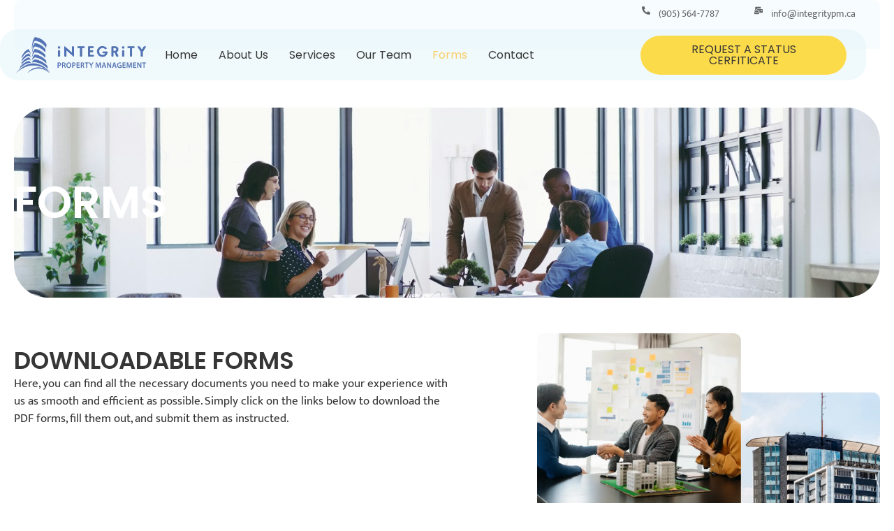

--- FILE ---
content_type: text/html; charset=UTF-8
request_url: https://integritypm.ca/forms/
body_size: 14342
content:
<!doctype html>
<html lang="en-GB">
<head>
	<meta charset="UTF-8">
	<meta name="viewport" content="width=device-width, initial-scale=1">
	<link rel="profile" href="https://gmpg.org/xfn/11">
	<meta name='robots' content='index, follow, max-image-preview:large, max-snippet:-1, max-video-preview:-1' />
	<style>img:is([sizes="auto" i], [sizes^="auto," i]) { contain-intrinsic-size: 3000px 1500px }</style>
	
	<!-- This site is optimized with the Yoast SEO plugin v26.7 - https://yoast.com/wordpress/plugins/seo/ -->
	<title>Forms - Integrity Property Management</title>
	<meta name="description" content="Here, you can find all the necessary documents you need to make your experience with us as smooth and efficient as possible. Simply click on the links below to download the PDF forms, fill them out, and submit them as instructed." />
	<link rel="canonical" href="https://integritypm.ca/forms/" />
	<meta property="og:locale" content="en_GB" />
	<meta property="og:type" content="article" />
	<meta property="og:title" content="Forms - Integrity Property Management" />
	<meta property="og:description" content="Here, you can find all the necessary documents you need to make your experience with us as smooth and efficient as possible. Simply click on the links below to download the PDF forms, fill them out, and submit them as instructed." />
	<meta property="og:url" content="https://integritypm.ca/forms/" />
	<meta property="og:site_name" content="Integrity Property Management" />
	<meta property="article:modified_time" content="2024-08-27T14:24:48+00:00" />
	<meta property="og:image" content="https://integritypm.ca/wp-content/uploads/2024/07/Group-7.webp" />
	<meta name="twitter:card" content="summary_large_image" />
	<meta name="twitter:label1" content="Estimated reading time" />
	<meta name="twitter:data1" content="2 minutes" />
	<script type="application/ld+json" class="yoast-schema-graph">{"@context":"https://schema.org","@graph":[{"@type":"WebPage","@id":"https://integritypm.ca/forms/","url":"https://integritypm.ca/forms/","name":"Forms - Integrity Property Management","isPartOf":{"@id":"https://integritypm.ca/#website"},"primaryImageOfPage":{"@id":"https://integritypm.ca/forms/#primaryimage"},"image":{"@id":"https://integritypm.ca/forms/#primaryimage"},"thumbnailUrl":"https://integritypm.ca/wp-content/uploads/2024/07/Group-7.webp","datePublished":"2024-07-22T12:43:52+00:00","dateModified":"2024-08-27T14:24:48+00:00","description":"Here, you can find all the necessary documents you need to make your experience with us as smooth and efficient as possible. Simply click on the links below to download the PDF forms, fill them out, and submit them as instructed.","breadcrumb":{"@id":"https://integritypm.ca/forms/#breadcrumb"},"inLanguage":"en-GB","potentialAction":[{"@type":"ReadAction","target":["https://integritypm.ca/forms/"]}]},{"@type":"ImageObject","inLanguage":"en-GB","@id":"https://integritypm.ca/forms/#primaryimage","url":"https://integritypm.ca/wp-content/uploads/2024/07/Group-7.webp","contentUrl":"https://integritypm.ca/wp-content/uploads/2024/07/Group-7.webp","width":1920,"height":1324},{"@type":"BreadcrumbList","@id":"https://integritypm.ca/forms/#breadcrumb","itemListElement":[{"@type":"ListItem","position":1,"name":"Home","item":"https://integritypm.ca/"},{"@type":"ListItem","position":2,"name":"Forms"}]},{"@type":"WebSite","@id":"https://integritypm.ca/#website","url":"https://integritypm.ca/","name":"Integrity Property Management","description":"","publisher":{"@id":"https://integritypm.ca/#organization"},"potentialAction":[{"@type":"SearchAction","target":{"@type":"EntryPoint","urlTemplate":"https://integritypm.ca/?s={search_term_string}"},"query-input":{"@type":"PropertyValueSpecification","valueRequired":true,"valueName":"search_term_string"}}],"inLanguage":"en-GB"},{"@type":"Organization","@id":"https://integritypm.ca/#organization","name":"Integrity Property Management","url":"https://integritypm.ca/","logo":{"@type":"ImageObject","inLanguage":"en-GB","@id":"https://integritypm.ca/#/schema/logo/image/","url":"https://integritypm.ca/wp-content/uploads/2024/07/Mask-group-2.png","contentUrl":"https://integritypm.ca/wp-content/uploads/2024/07/Mask-group-2.png","width":713,"height":296,"caption":"Integrity Property Management"},"image":{"@id":"https://integritypm.ca/#/schema/logo/image/"}}]}</script>
	<!-- / Yoast SEO plugin. -->


<link rel="alternate" type="application/rss+xml" title="Integrity Property Management &raquo; Feed" href="https://integritypm.ca/feed/" />
<link rel="alternate" type="application/rss+xml" title="Integrity Property Management &raquo; Comments Feed" href="https://integritypm.ca/comments/feed/" />
<script>
window._wpemojiSettings = {"baseUrl":"https:\/\/s.w.org\/images\/core\/emoji\/16.0.1\/72x72\/","ext":".png","svgUrl":"https:\/\/s.w.org\/images\/core\/emoji\/16.0.1\/svg\/","svgExt":".svg","source":{"concatemoji":"https:\/\/integritypm.ca\/wp-includes\/js\/wp-emoji-release.min.js?ver=6.8.3"}};
/*! This file is auto-generated */
!function(s,n){var o,i,e;function c(e){try{var t={supportTests:e,timestamp:(new Date).valueOf()};sessionStorage.setItem(o,JSON.stringify(t))}catch(e){}}function p(e,t,n){e.clearRect(0,0,e.canvas.width,e.canvas.height),e.fillText(t,0,0);var t=new Uint32Array(e.getImageData(0,0,e.canvas.width,e.canvas.height).data),a=(e.clearRect(0,0,e.canvas.width,e.canvas.height),e.fillText(n,0,0),new Uint32Array(e.getImageData(0,0,e.canvas.width,e.canvas.height).data));return t.every(function(e,t){return e===a[t]})}function u(e,t){e.clearRect(0,0,e.canvas.width,e.canvas.height),e.fillText(t,0,0);for(var n=e.getImageData(16,16,1,1),a=0;a<n.data.length;a++)if(0!==n.data[a])return!1;return!0}function f(e,t,n,a){switch(t){case"flag":return n(e,"\ud83c\udff3\ufe0f\u200d\u26a7\ufe0f","\ud83c\udff3\ufe0f\u200b\u26a7\ufe0f")?!1:!n(e,"\ud83c\udde8\ud83c\uddf6","\ud83c\udde8\u200b\ud83c\uddf6")&&!n(e,"\ud83c\udff4\udb40\udc67\udb40\udc62\udb40\udc65\udb40\udc6e\udb40\udc67\udb40\udc7f","\ud83c\udff4\u200b\udb40\udc67\u200b\udb40\udc62\u200b\udb40\udc65\u200b\udb40\udc6e\u200b\udb40\udc67\u200b\udb40\udc7f");case"emoji":return!a(e,"\ud83e\udedf")}return!1}function g(e,t,n,a){var r="undefined"!=typeof WorkerGlobalScope&&self instanceof WorkerGlobalScope?new OffscreenCanvas(300,150):s.createElement("canvas"),o=r.getContext("2d",{willReadFrequently:!0}),i=(o.textBaseline="top",o.font="600 32px Arial",{});return e.forEach(function(e){i[e]=t(o,e,n,a)}),i}function t(e){var t=s.createElement("script");t.src=e,t.defer=!0,s.head.appendChild(t)}"undefined"!=typeof Promise&&(o="wpEmojiSettingsSupports",i=["flag","emoji"],n.supports={everything:!0,everythingExceptFlag:!0},e=new Promise(function(e){s.addEventListener("DOMContentLoaded",e,{once:!0})}),new Promise(function(t){var n=function(){try{var e=JSON.parse(sessionStorage.getItem(o));if("object"==typeof e&&"number"==typeof e.timestamp&&(new Date).valueOf()<e.timestamp+604800&&"object"==typeof e.supportTests)return e.supportTests}catch(e){}return null}();if(!n){if("undefined"!=typeof Worker&&"undefined"!=typeof OffscreenCanvas&&"undefined"!=typeof URL&&URL.createObjectURL&&"undefined"!=typeof Blob)try{var e="postMessage("+g.toString()+"("+[JSON.stringify(i),f.toString(),p.toString(),u.toString()].join(",")+"));",a=new Blob([e],{type:"text/javascript"}),r=new Worker(URL.createObjectURL(a),{name:"wpTestEmojiSupports"});return void(r.onmessage=function(e){c(n=e.data),r.terminate(),t(n)})}catch(e){}c(n=g(i,f,p,u))}t(n)}).then(function(e){for(var t in e)n.supports[t]=e[t],n.supports.everything=n.supports.everything&&n.supports[t],"flag"!==t&&(n.supports.everythingExceptFlag=n.supports.everythingExceptFlag&&n.supports[t]);n.supports.everythingExceptFlag=n.supports.everythingExceptFlag&&!n.supports.flag,n.DOMReady=!1,n.readyCallback=function(){n.DOMReady=!0}}).then(function(){return e}).then(function(){var e;n.supports.everything||(n.readyCallback(),(e=n.source||{}).concatemoji?t(e.concatemoji):e.wpemoji&&e.twemoji&&(t(e.twemoji),t(e.wpemoji)))}))}((window,document),window._wpemojiSettings);
</script>
<link rel='stylesheet' id='font-awesome-5-all-css' href='https://integritypm.ca/wp-content/plugins/elementor/assets/lib/font-awesome/css/all.min.css?ver=3.34.1' media='all' />
<link rel='stylesheet' id='font-awesome-4-shim-css' href='https://integritypm.ca/wp-content/plugins/elementor/assets/lib/font-awesome/css/v4-shims.min.css?ver=3.34.1' media='all' />
<style id='wp-emoji-styles-inline-css'>

	img.wp-smiley, img.emoji {
		display: inline !important;
		border: none !important;
		box-shadow: none !important;
		height: 1em !important;
		width: 1em !important;
		margin: 0 0.07em !important;
		vertical-align: -0.1em !important;
		background: none !important;
		padding: 0 !important;
	}
</style>
<style id='global-styles-inline-css'>
:root{--wp--preset--aspect-ratio--square: 1;--wp--preset--aspect-ratio--4-3: 4/3;--wp--preset--aspect-ratio--3-4: 3/4;--wp--preset--aspect-ratio--3-2: 3/2;--wp--preset--aspect-ratio--2-3: 2/3;--wp--preset--aspect-ratio--16-9: 16/9;--wp--preset--aspect-ratio--9-16: 9/16;--wp--preset--color--black: #000000;--wp--preset--color--cyan-bluish-gray: #abb8c3;--wp--preset--color--white: #ffffff;--wp--preset--color--pale-pink: #f78da7;--wp--preset--color--vivid-red: #cf2e2e;--wp--preset--color--luminous-vivid-orange: #ff6900;--wp--preset--color--luminous-vivid-amber: #fcb900;--wp--preset--color--light-green-cyan: #7bdcb5;--wp--preset--color--vivid-green-cyan: #00d084;--wp--preset--color--pale-cyan-blue: #8ed1fc;--wp--preset--color--vivid-cyan-blue: #0693e3;--wp--preset--color--vivid-purple: #9b51e0;--wp--preset--gradient--vivid-cyan-blue-to-vivid-purple: linear-gradient(135deg,rgba(6,147,227,1) 0%,rgb(155,81,224) 100%);--wp--preset--gradient--light-green-cyan-to-vivid-green-cyan: linear-gradient(135deg,rgb(122,220,180) 0%,rgb(0,208,130) 100%);--wp--preset--gradient--luminous-vivid-amber-to-luminous-vivid-orange: linear-gradient(135deg,rgba(252,185,0,1) 0%,rgba(255,105,0,1) 100%);--wp--preset--gradient--luminous-vivid-orange-to-vivid-red: linear-gradient(135deg,rgba(255,105,0,1) 0%,rgb(207,46,46) 100%);--wp--preset--gradient--very-light-gray-to-cyan-bluish-gray: linear-gradient(135deg,rgb(238,238,238) 0%,rgb(169,184,195) 100%);--wp--preset--gradient--cool-to-warm-spectrum: linear-gradient(135deg,rgb(74,234,220) 0%,rgb(151,120,209) 20%,rgb(207,42,186) 40%,rgb(238,44,130) 60%,rgb(251,105,98) 80%,rgb(254,248,76) 100%);--wp--preset--gradient--blush-light-purple: linear-gradient(135deg,rgb(255,206,236) 0%,rgb(152,150,240) 100%);--wp--preset--gradient--blush-bordeaux: linear-gradient(135deg,rgb(254,205,165) 0%,rgb(254,45,45) 50%,rgb(107,0,62) 100%);--wp--preset--gradient--luminous-dusk: linear-gradient(135deg,rgb(255,203,112) 0%,rgb(199,81,192) 50%,rgb(65,88,208) 100%);--wp--preset--gradient--pale-ocean: linear-gradient(135deg,rgb(255,245,203) 0%,rgb(182,227,212) 50%,rgb(51,167,181) 100%);--wp--preset--gradient--electric-grass: linear-gradient(135deg,rgb(202,248,128) 0%,rgb(113,206,126) 100%);--wp--preset--gradient--midnight: linear-gradient(135deg,rgb(2,3,129) 0%,rgb(40,116,252) 100%);--wp--preset--font-size--small: 13px;--wp--preset--font-size--medium: 20px;--wp--preset--font-size--large: 36px;--wp--preset--font-size--x-large: 42px;--wp--preset--spacing--20: 0.44rem;--wp--preset--spacing--30: 0.67rem;--wp--preset--spacing--40: 1rem;--wp--preset--spacing--50: 1.5rem;--wp--preset--spacing--60: 2.25rem;--wp--preset--spacing--70: 3.38rem;--wp--preset--spacing--80: 5.06rem;--wp--preset--shadow--natural: 6px 6px 9px rgba(0, 0, 0, 0.2);--wp--preset--shadow--deep: 12px 12px 50px rgba(0, 0, 0, 0.4);--wp--preset--shadow--sharp: 6px 6px 0px rgba(0, 0, 0, 0.2);--wp--preset--shadow--outlined: 6px 6px 0px -3px rgba(255, 255, 255, 1), 6px 6px rgba(0, 0, 0, 1);--wp--preset--shadow--crisp: 6px 6px 0px rgba(0, 0, 0, 1);}:root { --wp--style--global--content-size: 800px;--wp--style--global--wide-size: 1200px; }:where(body) { margin: 0; }.wp-site-blocks > .alignleft { float: left; margin-right: 2em; }.wp-site-blocks > .alignright { float: right; margin-left: 2em; }.wp-site-blocks > .aligncenter { justify-content: center; margin-left: auto; margin-right: auto; }:where(.wp-site-blocks) > * { margin-block-start: 24px; margin-block-end: 0; }:where(.wp-site-blocks) > :first-child { margin-block-start: 0; }:where(.wp-site-blocks) > :last-child { margin-block-end: 0; }:root { --wp--style--block-gap: 24px; }:root :where(.is-layout-flow) > :first-child{margin-block-start: 0;}:root :where(.is-layout-flow) > :last-child{margin-block-end: 0;}:root :where(.is-layout-flow) > *{margin-block-start: 24px;margin-block-end: 0;}:root :where(.is-layout-constrained) > :first-child{margin-block-start: 0;}:root :where(.is-layout-constrained) > :last-child{margin-block-end: 0;}:root :where(.is-layout-constrained) > *{margin-block-start: 24px;margin-block-end: 0;}:root :where(.is-layout-flex){gap: 24px;}:root :where(.is-layout-grid){gap: 24px;}.is-layout-flow > .alignleft{float: left;margin-inline-start: 0;margin-inline-end: 2em;}.is-layout-flow > .alignright{float: right;margin-inline-start: 2em;margin-inline-end: 0;}.is-layout-flow > .aligncenter{margin-left: auto !important;margin-right: auto !important;}.is-layout-constrained > .alignleft{float: left;margin-inline-start: 0;margin-inline-end: 2em;}.is-layout-constrained > .alignright{float: right;margin-inline-start: 2em;margin-inline-end: 0;}.is-layout-constrained > .aligncenter{margin-left: auto !important;margin-right: auto !important;}.is-layout-constrained > :where(:not(.alignleft):not(.alignright):not(.alignfull)){max-width: var(--wp--style--global--content-size);margin-left: auto !important;margin-right: auto !important;}.is-layout-constrained > .alignwide{max-width: var(--wp--style--global--wide-size);}body .is-layout-flex{display: flex;}.is-layout-flex{flex-wrap: wrap;align-items: center;}.is-layout-flex > :is(*, div){margin: 0;}body .is-layout-grid{display: grid;}.is-layout-grid > :is(*, div){margin: 0;}body{padding-top: 0px;padding-right: 0px;padding-bottom: 0px;padding-left: 0px;}a:where(:not(.wp-element-button)){text-decoration: underline;}:root :where(.wp-element-button, .wp-block-button__link){background-color: #32373c;border-width: 0;color: #fff;font-family: inherit;font-size: inherit;line-height: inherit;padding: calc(0.667em + 2px) calc(1.333em + 2px);text-decoration: none;}.has-black-color{color: var(--wp--preset--color--black) !important;}.has-cyan-bluish-gray-color{color: var(--wp--preset--color--cyan-bluish-gray) !important;}.has-white-color{color: var(--wp--preset--color--white) !important;}.has-pale-pink-color{color: var(--wp--preset--color--pale-pink) !important;}.has-vivid-red-color{color: var(--wp--preset--color--vivid-red) !important;}.has-luminous-vivid-orange-color{color: var(--wp--preset--color--luminous-vivid-orange) !important;}.has-luminous-vivid-amber-color{color: var(--wp--preset--color--luminous-vivid-amber) !important;}.has-light-green-cyan-color{color: var(--wp--preset--color--light-green-cyan) !important;}.has-vivid-green-cyan-color{color: var(--wp--preset--color--vivid-green-cyan) !important;}.has-pale-cyan-blue-color{color: var(--wp--preset--color--pale-cyan-blue) !important;}.has-vivid-cyan-blue-color{color: var(--wp--preset--color--vivid-cyan-blue) !important;}.has-vivid-purple-color{color: var(--wp--preset--color--vivid-purple) !important;}.has-black-background-color{background-color: var(--wp--preset--color--black) !important;}.has-cyan-bluish-gray-background-color{background-color: var(--wp--preset--color--cyan-bluish-gray) !important;}.has-white-background-color{background-color: var(--wp--preset--color--white) !important;}.has-pale-pink-background-color{background-color: var(--wp--preset--color--pale-pink) !important;}.has-vivid-red-background-color{background-color: var(--wp--preset--color--vivid-red) !important;}.has-luminous-vivid-orange-background-color{background-color: var(--wp--preset--color--luminous-vivid-orange) !important;}.has-luminous-vivid-amber-background-color{background-color: var(--wp--preset--color--luminous-vivid-amber) !important;}.has-light-green-cyan-background-color{background-color: var(--wp--preset--color--light-green-cyan) !important;}.has-vivid-green-cyan-background-color{background-color: var(--wp--preset--color--vivid-green-cyan) !important;}.has-pale-cyan-blue-background-color{background-color: var(--wp--preset--color--pale-cyan-blue) !important;}.has-vivid-cyan-blue-background-color{background-color: var(--wp--preset--color--vivid-cyan-blue) !important;}.has-vivid-purple-background-color{background-color: var(--wp--preset--color--vivid-purple) !important;}.has-black-border-color{border-color: var(--wp--preset--color--black) !important;}.has-cyan-bluish-gray-border-color{border-color: var(--wp--preset--color--cyan-bluish-gray) !important;}.has-white-border-color{border-color: var(--wp--preset--color--white) !important;}.has-pale-pink-border-color{border-color: var(--wp--preset--color--pale-pink) !important;}.has-vivid-red-border-color{border-color: var(--wp--preset--color--vivid-red) !important;}.has-luminous-vivid-orange-border-color{border-color: var(--wp--preset--color--luminous-vivid-orange) !important;}.has-luminous-vivid-amber-border-color{border-color: var(--wp--preset--color--luminous-vivid-amber) !important;}.has-light-green-cyan-border-color{border-color: var(--wp--preset--color--light-green-cyan) !important;}.has-vivid-green-cyan-border-color{border-color: var(--wp--preset--color--vivid-green-cyan) !important;}.has-pale-cyan-blue-border-color{border-color: var(--wp--preset--color--pale-cyan-blue) !important;}.has-vivid-cyan-blue-border-color{border-color: var(--wp--preset--color--vivid-cyan-blue) !important;}.has-vivid-purple-border-color{border-color: var(--wp--preset--color--vivid-purple) !important;}.has-vivid-cyan-blue-to-vivid-purple-gradient-background{background: var(--wp--preset--gradient--vivid-cyan-blue-to-vivid-purple) !important;}.has-light-green-cyan-to-vivid-green-cyan-gradient-background{background: var(--wp--preset--gradient--light-green-cyan-to-vivid-green-cyan) !important;}.has-luminous-vivid-amber-to-luminous-vivid-orange-gradient-background{background: var(--wp--preset--gradient--luminous-vivid-amber-to-luminous-vivid-orange) !important;}.has-luminous-vivid-orange-to-vivid-red-gradient-background{background: var(--wp--preset--gradient--luminous-vivid-orange-to-vivid-red) !important;}.has-very-light-gray-to-cyan-bluish-gray-gradient-background{background: var(--wp--preset--gradient--very-light-gray-to-cyan-bluish-gray) !important;}.has-cool-to-warm-spectrum-gradient-background{background: var(--wp--preset--gradient--cool-to-warm-spectrum) !important;}.has-blush-light-purple-gradient-background{background: var(--wp--preset--gradient--blush-light-purple) !important;}.has-blush-bordeaux-gradient-background{background: var(--wp--preset--gradient--blush-bordeaux) !important;}.has-luminous-dusk-gradient-background{background: var(--wp--preset--gradient--luminous-dusk) !important;}.has-pale-ocean-gradient-background{background: var(--wp--preset--gradient--pale-ocean) !important;}.has-electric-grass-gradient-background{background: var(--wp--preset--gradient--electric-grass) !important;}.has-midnight-gradient-background{background: var(--wp--preset--gradient--midnight) !important;}.has-small-font-size{font-size: var(--wp--preset--font-size--small) !important;}.has-medium-font-size{font-size: var(--wp--preset--font-size--medium) !important;}.has-large-font-size{font-size: var(--wp--preset--font-size--large) !important;}.has-x-large-font-size{font-size: var(--wp--preset--font-size--x-large) !important;}
:root :where(.wp-block-pullquote){font-size: 1.5em;line-height: 1.6;}
</style>
<link rel='stylesheet' id='wp-components-css' href='https://integritypm.ca/wp-includes/css/dist/components/style.min.css?ver=6.8.3' media='all' />
<link rel='stylesheet' id='godaddy-styles-css' href='https://integritypm.ca/wp-content/mu-plugins/vendor/wpex/godaddy-launch/includes/Dependencies/GoDaddy/Styles/build/latest.css?ver=2.0.2' media='all' />
<link rel='stylesheet' id='cute-alert-css' href='https://integritypm.ca/wp-content/plugins/metform/public/assets/lib/cute-alert/style.css?ver=4.1.2' media='all' />
<link rel='stylesheet' id='text-editor-style-css' href='https://integritypm.ca/wp-content/plugins/metform/public/assets/css/text-editor.css?ver=4.1.2' media='all' />
<link rel='stylesheet' id='hello-elementor-css' href='https://integritypm.ca/wp-content/themes/hello-elementor/assets/css/reset.css?ver=3.4.5' media='all' />
<link rel='stylesheet' id='hello-elementor-theme-style-css' href='https://integritypm.ca/wp-content/themes/hello-elementor/assets/css/theme.css?ver=3.4.5' media='all' />
<link rel='stylesheet' id='hello-elementor-header-footer-css' href='https://integritypm.ca/wp-content/themes/hello-elementor/assets/css/header-footer.css?ver=3.4.5' media='all' />
<link rel='stylesheet' id='elementor-frontend-css' href='https://integritypm.ca/wp-content/plugins/elementor/assets/css/frontend.min.css?ver=3.34.1' media='all' />
<link rel='stylesheet' id='elementor-post-707-css' href='https://integritypm.ca/wp-content/uploads/elementor/css/post-707.css?ver=1768630164' media='all' />
<link rel='stylesheet' id='widget-icon-list-css' href='https://integritypm.ca/wp-content/plugins/elementor/assets/css/widget-icon-list.min.css?ver=3.34.1' media='all' />
<link rel='stylesheet' id='widget-image-css' href='https://integritypm.ca/wp-content/plugins/elementor/assets/css/widget-image.min.css?ver=3.34.1' media='all' />
<link rel='stylesheet' id='widget-nav-menu-css' href='https://integritypm.ca/wp-content/plugins/elementor-pro/assets/css/widget-nav-menu.min.css?ver=3.29.2' media='all' />
<link rel='stylesheet' id='e-animation-sink-css' href='https://integritypm.ca/wp-content/plugins/elementor/assets/lib/animations/styles/e-animation-sink.min.css?ver=3.34.1' media='all' />
<link rel='stylesheet' id='e-animation-fadeInUp-css' href='https://integritypm.ca/wp-content/plugins/elementor/assets/lib/animations/styles/fadeInUp.min.css?ver=3.34.1' media='all' />
<link rel='stylesheet' id='widget-heading-css' href='https://integritypm.ca/wp-content/plugins/elementor/assets/css/widget-heading.min.css?ver=3.34.1' media='all' />
<link rel='stylesheet' id='e-animation-fadeInDown-css' href='https://integritypm.ca/wp-content/plugins/elementor/assets/lib/animations/styles/fadeInDown.min.css?ver=3.34.1' media='all' />
<link rel='stylesheet' id='e-animation-fadeInLeft-css' href='https://integritypm.ca/wp-content/plugins/elementor/assets/lib/animations/styles/fadeInLeft.min.css?ver=3.34.1' media='all' />
<link rel='stylesheet' id='widget-image-box-css' href='https://integritypm.ca/wp-content/plugins/elementor/assets/css/widget-image-box.min.css?ver=3.34.1' media='all' />
<link rel='stylesheet' id='widget-form-css' href='https://integritypm.ca/wp-content/plugins/elementor-pro/assets/css/widget-form.min.css?ver=3.29.2' media='all' />
<link rel='stylesheet' id='elementor-post-2016-css' href='https://integritypm.ca/wp-content/uploads/elementor/css/post-2016.css?ver=1768630168' media='all' />
<link rel='stylesheet' id='elementor-post-788-css' href='https://integritypm.ca/wp-content/uploads/elementor/css/post-788.css?ver=1768630164' media='all' />
<link rel='stylesheet' id='elementor-post-1020-css' href='https://integritypm.ca/wp-content/uploads/elementor/css/post-1020.css?ver=1768630164' media='all' />
<link rel='stylesheet' id='ekit-widget-styles-css' href='https://integritypm.ca/wp-content/plugins/elementskit-lite/widgets/init/assets/css/widget-styles.css?ver=3.7.8' media='all' />
<link rel='stylesheet' id='ekit-responsive-css' href='https://integritypm.ca/wp-content/plugins/elementskit-lite/widgets/init/assets/css/responsive.css?ver=3.7.8' media='all' />
<link rel='stylesheet' id='elementor-gf-local-roboto-css' href='https://integritypm.ca/wp-content/uploads/elementor/google-fonts/css/roboto.css?ver=1742259818' media='all' />
<link rel='stylesheet' id='elementor-gf-local-robotoslab-css' href='https://integritypm.ca/wp-content/uploads/elementor/google-fonts/css/robotoslab.css?ver=1742259820' media='all' />
<link rel='stylesheet' id='elementor-gf-local-poppins-css' href='https://integritypm.ca/wp-content/uploads/elementor/google-fonts/css/poppins.css?ver=1742259821' media='all' />
<link rel='stylesheet' id='elementor-gf-local-muktavaani-css' href='https://integritypm.ca/wp-content/uploads/elementor/google-fonts/css/muktavaani.css?ver=1742259822' media='all' />
<!--n2css--><!--n2js--><script src="https://integritypm.ca/wp-content/plugins/elementor/assets/lib/font-awesome/js/v4-shims.min.js?ver=3.34.1" id="font-awesome-4-shim-js"></script>
<script src="https://integritypm.ca/wp-includes/js/jquery/jquery.min.js?ver=3.7.1" id="jquery-core-js"></script>
<script src="https://integritypm.ca/wp-includes/js/jquery/jquery-migrate.min.js?ver=3.4.1" id="jquery-migrate-js"></script>
<link rel="https://api.w.org/" href="https://integritypm.ca/wp-json/" /><link rel="alternate" title="JSON" type="application/json" href="https://integritypm.ca/wp-json/wp/v2/pages/2016" /><link rel="EditURI" type="application/rsd+xml" title="RSD" href="https://integritypm.ca/xmlrpc.php?rsd" />
<link rel='shortlink' href='https://integritypm.ca/?p=2016' />
<link rel="alternate" title="oEmbed (JSON)" type="application/json+oembed" href="https://integritypm.ca/wp-json/oembed/1.0/embed?url=https%3A%2F%2Fintegritypm.ca%2Fforms%2F" />
<link rel="alternate" title="oEmbed (XML)" type="text/xml+oembed" href="https://integritypm.ca/wp-json/oembed/1.0/embed?url=https%3A%2F%2Fintegritypm.ca%2Fforms%2F&#038;format=xml" />
<meta name="generator" content="Elementor 3.34.1; features: e_font_icon_svg, additional_custom_breakpoints; settings: css_print_method-external, google_font-enabled, font_display-swap">
			<style>
				.e-con.e-parent:nth-of-type(n+4):not(.e-lazyloaded):not(.e-no-lazyload),
				.e-con.e-parent:nth-of-type(n+4):not(.e-lazyloaded):not(.e-no-lazyload) * {
					background-image: none !important;
				}
				@media screen and (max-height: 1024px) {
					.e-con.e-parent:nth-of-type(n+3):not(.e-lazyloaded):not(.e-no-lazyload),
					.e-con.e-parent:nth-of-type(n+3):not(.e-lazyloaded):not(.e-no-lazyload) * {
						background-image: none !important;
					}
				}
				@media screen and (max-height: 640px) {
					.e-con.e-parent:nth-of-type(n+2):not(.e-lazyloaded):not(.e-no-lazyload),
					.e-con.e-parent:nth-of-type(n+2):not(.e-lazyloaded):not(.e-no-lazyload) * {
						background-image: none !important;
					}
				}
			</style>
			<link rel="icon" href="https://integritypm.ca/wp-content/uploads/2024/07/Mask-group-2-150x150.png" sizes="32x32" />
<link rel="icon" href="https://integritypm.ca/wp-content/uploads/2024/07/Mask-group-2.png" sizes="192x192" />
<link rel="apple-touch-icon" href="https://integritypm.ca/wp-content/uploads/2024/07/Mask-group-2.png" />
<meta name="msapplication-TileImage" content="https://integritypm.ca/wp-content/uploads/2024/07/Mask-group-2.png" />
</head>
<body class="wp-singular page-template page-template-elementor_header_footer page page-id-2016 wp-custom-logo wp-embed-responsive wp-theme-hello-elementor eio-default hello-elementor-default elementor-default elementor-template-full-width elementor-kit-707 elementor-page elementor-page-2016">


<a class="skip-link screen-reader-text" href="#content">Skip to content</a>

		<header data-elementor-type="header" data-elementor-id="788" class="elementor elementor-788 elementor-location-header" data-elementor-post-type="elementor_library">
			<div class="elementor-element elementor-element-26ea8ef e-flex e-con-boxed e-con e-parent" data-id="26ea8ef" data-element_type="container">
					<div class="e-con-inner">
		<div class="elementor-element elementor-element-92d235b e-con-full elementor-hidden-mobile e-flex e-con e-child" data-id="92d235b" data-element_type="container" data-settings="{&quot;background_background&quot;:&quot;classic&quot;}">
		<div class="elementor-element elementor-element-8d9623b e-con-full elementor-hidden-mobile e-flex e-con e-child" data-id="8d9623b" data-element_type="container">
				</div>
		<div class="elementor-element elementor-element-12d0ff1 e-con-full e-flex e-con e-child" data-id="12d0ff1" data-element_type="container">
				<div class="elementor-element elementor-element-d55a253 elementor-icon-list--layout-traditional elementor-list-item-link-full_width elementor-widget elementor-widget-icon-list" data-id="d55a253" data-element_type="widget" data-widget_type="icon-list.default">
				<div class="elementor-widget-container">
							<ul class="elementor-icon-list-items">
							<li class="elementor-icon-list-item">
											<span class="elementor-icon-list-icon">
							<svg aria-hidden="true" class="e-font-icon-svg e-fas-phone-alt" viewBox="0 0 512 512" xmlns="http://www.w3.org/2000/svg"><path d="M497.39 361.8l-112-48a24 24 0 0 0-28 6.9l-49.6 60.6A370.66 370.66 0 0 1 130.6 204.11l60.6-49.6a23.94 23.94 0 0 0 6.9-28l-48-112A24.16 24.16 0 0 0 122.6.61l-104 24A24 24 0 0 0 0 48c0 256.5 207.9 464 464 464a24 24 0 0 0 23.4-18.6l24-104a24.29 24.29 0 0 0-14.01-27.6z"></path></svg>						</span>
										<span class="elementor-icon-list-text">(905) 564-7787</span>
									</li>
						</ul>
						</div>
				</div>
				</div>
		<div class="elementor-element elementor-element-3c3420e e-con-full e-flex e-con e-child" data-id="3c3420e" data-element_type="container">
				<div class="elementor-element elementor-element-f80ca49 elementor-icon-list--layout-traditional elementor-list-item-link-full_width elementor-widget elementor-widget-icon-list" data-id="f80ca49" data-element_type="widget" data-widget_type="icon-list.default">
				<div class="elementor-widget-container">
							<ul class="elementor-icon-list-items">
							<li class="elementor-icon-list-item">
											<span class="elementor-icon-list-icon">
							<svg aria-hidden="true" class="e-font-icon-svg e-fas-mail-bulk" viewBox="0 0 576 512" xmlns="http://www.w3.org/2000/svg"><path d="M160 448c-25.6 0-51.2-22.4-64-32-64-44.8-83.2-60.8-96-70.4V480c0 17.67 14.33 32 32 32h256c17.67 0 32-14.33 32-32V345.6c-12.8 9.6-32 25.6-96 70.4-12.8 9.6-38.4 32-64 32zm128-192H32c-17.67 0-32 14.33-32 32v16c25.6 19.2 22.4 19.2 115.2 86.4 9.6 6.4 28.8 25.6 44.8 25.6s35.2-19.2 44.8-22.4c92.8-67.2 89.6-67.2 115.2-86.4V288c0-17.67-14.33-32-32-32zm256-96H224c-17.67 0-32 14.33-32 32v32h96c33.21 0 60.59 25.42 63.71 57.82l.29-.22V416h192c17.67 0 32-14.33 32-32V192c0-17.67-14.33-32-32-32zm-32 128h-64v-64h64v64zm-352-96c0-35.29 28.71-64 64-64h224V32c0-17.67-14.33-32-32-32H96C78.33 0 64 14.33 64 32v192h96v-32z"></path></svg>						</span>
										<span class="elementor-icon-list-text">info@integritypm.ca</span>
									</li>
						</ul>
						</div>
				</div>
				</div>
				</div>
					</div>
				</div>
				<section class="elementor-section elementor-top-section elementor-element elementor-element-3cc1c2a5 elementor-section-boxed elementor-section-height-default elementor-section-height-default" data-id="3cc1c2a5" data-element_type="section" data-settings="{&quot;background_background&quot;:&quot;classic&quot;}">
						<div class="elementor-container elementor-column-gap-default">
					<div class="elementor-column elementor-col-50 elementor-top-column elementor-element elementor-element-25a606fd" data-id="25a606fd" data-element_type="column" data-settings="{&quot;background_background&quot;:&quot;classic&quot;}">
			<div class="elementor-widget-wrap elementor-element-populated">
						<div class="elementor-element elementor-element-16267c73 elementor-widget elementor-widget-image" data-id="16267c73" data-element_type="widget" data-widget_type="image.default">
				<div class="elementor-widget-container">
															<img fetchpriority="high" width="581" height="167" src="https://integritypm.ca/wp-content/uploads/2024/07/Integrity-logo.webp" class="attachment-full size-full wp-image-2198" alt="Integrity-logo" srcset="https://integritypm.ca/wp-content/uploads/2024/07/Integrity-logo.webp 581w, https://integritypm.ca/wp-content/uploads/2024/07/Integrity-logo-300x86.webp 300w" sizes="(max-width: 581px) 100vw, 581px" />															</div>
				</div>
					</div>
		</div>
				<div class="elementor-column elementor-col-50 elementor-top-column elementor-element elementor-element-5118dea" data-id="5118dea" data-element_type="column" data-settings="{&quot;background_background&quot;:&quot;classic&quot;}">
			<div class="elementor-widget-wrap elementor-element-populated">
				<div class="elementor-element elementor-element-30a8802 e-con-full e-flex e-con e-child" data-id="30a8802" data-element_type="container">
		<div class="elementor-element elementor-element-253c83f e-con-full e-flex e-con e-child" data-id="253c83f" data-element_type="container">
				<div class="elementor-element elementor-element-a6e0321 elementor-nav-menu--stretch elementor-widget-tablet__width-initial elementor-nav-menu--dropdown-tablet elementor-nav-menu__text-align-aside elementor-nav-menu--toggle elementor-nav-menu--burger elementor-widget elementor-widget-nav-menu" data-id="a6e0321" data-element_type="widget" data-settings="{&quot;full_width&quot;:&quot;stretch&quot;,&quot;layout&quot;:&quot;horizontal&quot;,&quot;submenu_icon&quot;:{&quot;value&quot;:&quot;&lt;svg class=\&quot;e-font-icon-svg e-fas-caret-down\&quot; viewBox=\&quot;0 0 320 512\&quot; xmlns=\&quot;http:\/\/www.w3.org\/2000\/svg\&quot;&gt;&lt;path d=\&quot;M31.3 192h257.3c17.8 0 26.7 21.5 14.1 34.1L174.1 354.8c-7.8 7.8-20.5 7.8-28.3 0L17.2 226.1C4.6 213.5 13.5 192 31.3 192z\&quot;&gt;&lt;\/path&gt;&lt;\/svg&gt;&quot;,&quot;library&quot;:&quot;fa-solid&quot;},&quot;toggle&quot;:&quot;burger&quot;}" data-widget_type="nav-menu.default">
				<div class="elementor-widget-container">
								<nav aria-label="Menu" class="elementor-nav-menu--main elementor-nav-menu__container elementor-nav-menu--layout-horizontal e--pointer-underline e--animation-fade">
				<ul id="menu-1-a6e0321" class="elementor-nav-menu"><li class="menu-item menu-item-type-post_type menu-item-object-page menu-item-home menu-item-1100"><a href="https://integritypm.ca/" class="elementor-item">Home</a></li>
<li class="menu-item menu-item-type-post_type menu-item-object-page menu-item-1099"><a href="https://integritypm.ca/about-us/" class="elementor-item">About Us</a></li>
<li class="menu-item menu-item-type-post_type menu-item-object-page menu-item-1097"><a href="https://integritypm.ca/services/" class="elementor-item">Services</a></li>
<li class="menu-item menu-item-type-post_type menu-item-object-page menu-item-1096"><a href="https://integritypm.ca/our-team/" class="elementor-item">Our Team</a></li>
<li class="menu-item menu-item-type-post_type menu-item-object-page current-menu-item page_item page-item-2016 current_page_item menu-item-2018"><a href="https://integritypm.ca/forms/" aria-current="page" class="elementor-item elementor-item-active">Forms</a></li>
<li class="menu-item menu-item-type-post_type menu-item-object-page menu-item-2761"><a href="https://integritypm.ca/contact/" class="elementor-item">Contact</a></li>
</ul>			</nav>
					<div class="elementor-menu-toggle" role="button" tabindex="0" aria-label="Menu Toggle" aria-expanded="false">
			<svg aria-hidden="true" role="presentation" class="elementor-menu-toggle__icon--open e-font-icon-svg e-eicon-menu-bar" viewBox="0 0 1000 1000" xmlns="http://www.w3.org/2000/svg"><path d="M104 333H896C929 333 958 304 958 271S929 208 896 208H104C71 208 42 237 42 271S71 333 104 333ZM104 583H896C929 583 958 554 958 521S929 458 896 458H104C71 458 42 487 42 521S71 583 104 583ZM104 833H896C929 833 958 804 958 771S929 708 896 708H104C71 708 42 737 42 771S71 833 104 833Z"></path></svg><svg aria-hidden="true" role="presentation" class="elementor-menu-toggle__icon--close e-font-icon-svg e-eicon-close" viewBox="0 0 1000 1000" xmlns="http://www.w3.org/2000/svg"><path d="M742 167L500 408 258 167C246 154 233 150 217 150 196 150 179 158 167 167 154 179 150 196 150 212 150 229 154 242 171 254L408 500 167 742C138 771 138 800 167 829 196 858 225 858 254 829L496 587 738 829C750 842 767 846 783 846 800 846 817 842 829 829 842 817 846 804 846 783 846 767 842 750 829 737L588 500 833 258C863 229 863 200 833 171 804 137 775 137 742 167Z"></path></svg>		</div>
					<nav class="elementor-nav-menu--dropdown elementor-nav-menu__container" aria-hidden="true">
				<ul id="menu-2-a6e0321" class="elementor-nav-menu"><li class="menu-item menu-item-type-post_type menu-item-object-page menu-item-home menu-item-1100"><a href="https://integritypm.ca/" class="elementor-item" tabindex="-1">Home</a></li>
<li class="menu-item menu-item-type-post_type menu-item-object-page menu-item-1099"><a href="https://integritypm.ca/about-us/" class="elementor-item" tabindex="-1">About Us</a></li>
<li class="menu-item menu-item-type-post_type menu-item-object-page menu-item-1097"><a href="https://integritypm.ca/services/" class="elementor-item" tabindex="-1">Services</a></li>
<li class="menu-item menu-item-type-post_type menu-item-object-page menu-item-1096"><a href="https://integritypm.ca/our-team/" class="elementor-item" tabindex="-1">Our Team</a></li>
<li class="menu-item menu-item-type-post_type menu-item-object-page current-menu-item page_item page-item-2016 current_page_item menu-item-2018"><a href="https://integritypm.ca/forms/" aria-current="page" class="elementor-item elementor-item-active" tabindex="-1">Forms</a></li>
<li class="menu-item menu-item-type-post_type menu-item-object-page menu-item-2761"><a href="https://integritypm.ca/contact/" class="elementor-item" tabindex="-1">Contact</a></li>
</ul>			</nav>
						</div>
				</div>
				</div>
		<div class="elementor-element elementor-element-eadc648 e-con-full elementor-hidden-mobile elementor-hidden-tablet e-flex e-con e-child" data-id="eadc648" data-element_type="container">
				<div class="elementor-element elementor-element-c24c0dd elementor-align-left elementor-mobile-align-center elementor-hidden-tablet elementor-invisible elementor-widget elementor-widget-button" data-id="c24c0dd" data-element_type="widget" data-settings="{&quot;_animation&quot;:&quot;fadeInUp&quot;}" data-widget_type="button.default">
				<div class="elementor-widget-container">
									<div class="elementor-button-wrapper">
					<a class="elementor-button elementor-button-link elementor-size-sm elementor-animation-sink" href="https://www.condocafe.com/">
						<span class="elementor-button-content-wrapper">
									<span class="elementor-button-text">Request a Status Cerfiticate</span>
					</span>
					</a>
				</div>
								</div>
				</div>
				</div>
				</div>
					</div>
		</div>
					</div>
		</section>
				</header>
				<div data-elementor-type="wp-page" data-elementor-id="2016" class="elementor elementor-2016" data-elementor-post-type="page">
				<div class="elementor-element elementor-element-93743ab e-flex e-con-boxed e-con e-parent" data-id="93743ab" data-element_type="container">
					<div class="e-con-inner">
		<div class="elementor-element elementor-element-00b244b e-con-full e-flex elementor-invisible e-con e-child" data-id="00b244b" data-element_type="container" data-settings="{&quot;background_background&quot;:&quot;classic&quot;,&quot;animation&quot;:&quot;fadeInDown&quot;}">
				<div class="elementor-element elementor-element-3e4d055 elementor-invisible elementor-widget elementor-widget-heading" data-id="3e4d055" data-element_type="widget" data-settings="{&quot;_animation&quot;:&quot;fadeInUp&quot;}" data-widget_type="heading.default">
				<div class="elementor-widget-container">
					<h2 class="elementor-heading-title elementor-size-default">FORMS</h2>				</div>
				</div>
				</div>
					</div>
				</div>
		<div class="elementor-element elementor-element-7bba995 e-flex e-con-boxed e-con e-parent" data-id="7bba995" data-element_type="container">
					<div class="e-con-inner">
		<div class="elementor-element elementor-element-2d52aec e-con-full e-flex e-con e-child" data-id="2d52aec" data-element_type="container">
		<div class="elementor-element elementor-element-1ab0464 e-con-full e-flex e-con e-child" data-id="1ab0464" data-element_type="container">
				<div class="elementor-element elementor-element-1ef47d4 elementor-invisible elementor-widget elementor-widget-heading" data-id="1ef47d4" data-element_type="widget" data-settings="{&quot;_animation&quot;:&quot;fadeInLeft&quot;}" data-widget_type="heading.default">
				<div class="elementor-widget-container">
					<h2 class="elementor-heading-title elementor-size-default">Downloadable Forms</h2>				</div>
				</div>
				<div class="elementor-element elementor-element-ed80ea0 elementor-widget elementor-widget-text-editor" data-id="ed80ea0" data-element_type="widget" data-widget_type="text-editor.default">
				<div class="elementor-widget-container">
									 Here, you can find all the necessary documents you need to make your experience with us as smooth and efficient as possible. Simply click on the links below to download the PDF forms, fill them out, and submit them as instructed.								</div>
				</div>
				</div>
		<div class="elementor-element elementor-element-26108c8 e-con-full e-flex e-con e-child" data-id="26108c8" data-element_type="container">
				<div class="elementor-element elementor-element-e03a577 elementor-widget elementor-widget-image" data-id="e03a577" data-element_type="widget" data-widget_type="image.default">
				<div class="elementor-widget-container">
															<img decoding="async" width="1920" height="1324" src="https://integritypm.ca/wp-content/uploads/2024/07/Group-7.webp" class="attachment-full size-full wp-image-1147" alt="" srcset="https://integritypm.ca/wp-content/uploads/2024/07/Group-7.webp 1920w, https://integritypm.ca/wp-content/uploads/2024/07/Group-7-300x207.webp 300w, https://integritypm.ca/wp-content/uploads/2024/07/Group-7-1024x706.webp 1024w, https://integritypm.ca/wp-content/uploads/2024/07/Group-7-768x529.webp 768w, https://integritypm.ca/wp-content/uploads/2024/07/Group-7-1536x1059.webp 1536w" sizes="(max-width: 1920px) 100vw, 1920px" />															</div>
				</div>
				</div>
				</div>
					</div>
				</div>
		<div class="elementor-element elementor-element-1c9b3c5 e-flex e-con-boxed e-con e-parent" data-id="1c9b3c5" data-element_type="container">
					<div class="e-con-inner">
		<div class="elementor-element elementor-element-4dac016 e-con-full e-flex e-con e-child" data-id="4dac016" data-element_type="container">
		<div class="elementor-element elementor-element-6dcd792 e-con-full e-flex e-con e-child" data-id="6dcd792" data-element_type="container">
		<div class="elementor-element elementor-element-b84cdf1 e-con-full e-flex e-con e-child" data-id="b84cdf1" data-element_type="container">
		<div class="elementor-element elementor-element-2f972d7 e-con-full e-flex elementor-invisible e-con e-child" data-id="2f972d7" data-element_type="container" data-settings="{&quot;background_background&quot;:&quot;classic&quot;,&quot;animation&quot;:&quot;fadeInLeft&quot;}">
				<div class="elementor-element elementor-element-87b9b5a elementor-position-left elementor-vertical-align-middle elementor-widget__width-initial elementor-position-left elementor-vertical-align-middle elementor-widget-mobile__width-initial elementor-widget elementor-widget-image-box" data-id="87b9b5a" data-element_type="widget" data-widget_type="image-box.default">
				<div class="elementor-widget-container">
					<div class="elementor-image-box-wrapper"><figure class="elementor-image-box-img"><img decoding="async" width="256" height="256" src="https://integritypm.ca/wp-content/uploads/2024/07/Mortgage-1.png" class="attachment-full size-full wp-image-1948" alt="" srcset="https://integritypm.ca/wp-content/uploads/2024/07/Mortgage-1.png 256w, https://integritypm.ca/wp-content/uploads/2024/07/Mortgage-1-150x150.png 150w" sizes="(max-width: 256px) 100vw, 256px" /></figure><div class="elementor-image-box-content"><h3 class="elementor-image-box-title">Pre-Authorized Payment Form For Condo</h3></div></div>				</div>
				</div>
		<div class="elementor-element elementor-element-1e01cbe e-con-full e-flex e-con e-child" data-id="1e01cbe" data-element_type="container">
				<div class="elementor-element elementor-element-2eb04a7 elementor-align-left elementor-mobile-align-left elementor-invisible elementor-widget elementor-widget-button" data-id="2eb04a7" data-element_type="widget" data-settings="{&quot;_animation&quot;:&quot;fadeInUp&quot;}" data-widget_type="button.default">
				<div class="elementor-widget-container">
									<div class="elementor-button-wrapper">
					<a class="elementor-button elementor-button-link elementor-size-sm elementor-animation-sink" href="https://integritypm.ca/wp-content/uploads/2021/12/IPM-PAP_Form_for_Residents.pdf" target="_blank">
						<span class="elementor-button-content-wrapper">
									<span class="elementor-button-text">DOWNLOAD</span>
					</span>
					</a>
				</div>
								</div>
				</div>
				</div>
				</div>
		<div class="elementor-element elementor-element-620fce7 e-con-full e-flex elementor-invisible e-con e-child" data-id="620fce7" data-element_type="container" data-settings="{&quot;background_background&quot;:&quot;classic&quot;,&quot;animation&quot;:&quot;fadeInLeft&quot;}">
				<div class="elementor-element elementor-element-6ce1f45 elementor-position-left elementor-vertical-align-middle elementor-widget__width-initial elementor-position-left elementor-vertical-align-middle elementor-widget-mobile__width-initial elementor-widget elementor-widget-image-box" data-id="6ce1f45" data-element_type="widget" data-widget_type="image-box.default">
				<div class="elementor-widget-container">
					<div class="elementor-image-box-wrapper"><figure class="elementor-image-box-img"><img loading="lazy" decoding="async" width="256" height="256" src="https://integritypm.ca/wp-content/uploads/2024/07/Second-Floor-1.png" class="attachment-full size-full wp-image-1956" alt="" srcset="https://integritypm.ca/wp-content/uploads/2024/07/Second-Floor-1.png 256w, https://integritypm.ca/wp-content/uploads/2024/07/Second-Floor-1-150x150.png 150w" sizes="(max-width: 256px) 100vw, 256px" /></figure><div class="elementor-image-box-content"><h3 class="elementor-image-box-title">Resident Information Form</h3></div></div>				</div>
				</div>
		<div class="elementor-element elementor-element-a56f3f5 e-con-full e-flex e-con e-child" data-id="a56f3f5" data-element_type="container">
				<div class="elementor-element elementor-element-2f95cfc elementor-align-left elementor-mobile-align-left elementor-invisible elementor-widget elementor-widget-button" data-id="2f95cfc" data-element_type="widget" data-settings="{&quot;_animation&quot;:&quot;fadeInUp&quot;}" data-widget_type="button.default">
				<div class="elementor-widget-container">
									<div class="elementor-button-wrapper">
					<a class="elementor-button elementor-button-link elementor-size-sm elementor-animation-sink" href="https://integritypm.ca/wp-content/uploads/2020/05/Resident-Information-Form.pdf" target="_blank">
						<span class="elementor-button-content-wrapper">
									<span class="elementor-button-text">DOWNLOAD</span>
					</span>
					</a>
				</div>
								</div>
				</div>
				</div>
				</div>
		<div class="elementor-element elementor-element-4e27dc6 e-con-full e-flex elementor-invisible e-con e-child" data-id="4e27dc6" data-element_type="container" data-settings="{&quot;background_background&quot;:&quot;classic&quot;,&quot;animation&quot;:&quot;fadeInLeft&quot;}">
				<div class="elementor-element elementor-element-c7e4c41 elementor-position-left elementor-vertical-align-middle elementor-widget__width-initial elementor-position-left elementor-vertical-align-middle elementor-widget-mobile__width-initial elementor-widget elementor-widget-image-box" data-id="c7e4c41" data-element_type="widget" data-widget_type="image-box.default">
				<div class="elementor-widget-container">
					<div class="elementor-image-box-wrapper"><figure class="elementor-image-box-img"><img loading="lazy" decoding="async" width="256" height="256" src="https://integritypm.ca/wp-content/uploads/2024/07/Real-estate-agent-1.png" class="attachment-full size-full wp-image-1952" alt="" srcset="https://integritypm.ca/wp-content/uploads/2024/07/Real-estate-agent-1.png 256w, https://integritypm.ca/wp-content/uploads/2024/07/Real-estate-agent-1-150x150.png 150w" sizes="(max-width: 256px) 100vw, 256px" /></figure><div class="elementor-image-box-content"><h3 class="elementor-image-box-title">The Electronic Consent Form</h3></div></div>				</div>
				</div>
		<div class="elementor-element elementor-element-24cff75 e-con-full e-flex e-con e-child" data-id="24cff75" data-element_type="container">
				<div class="elementor-element elementor-element-cd08d65 elementor-align-left elementor-mobile-align-left elementor-invisible elementor-widget elementor-widget-button" data-id="cd08d65" data-element_type="widget" data-settings="{&quot;_animation&quot;:&quot;fadeInUp&quot;}" data-widget_type="button.default">
				<div class="elementor-widget-container">
									<div class="elementor-button-wrapper">
					<a class="elementor-button elementor-button-link elementor-size-sm elementor-animation-sink" href="https://integritypm.ca/wp-content/uploads/2021/12/Electronic-Consent-Form.pdf" target="_blank">
						<span class="elementor-button-content-wrapper">
									<span class="elementor-button-text">DOWNLOAD</span>
					</span>
					</a>
				</div>
								</div>
				</div>
				</div>
				</div>
				</div>
				</div>
				</div>
					</div>
				</div>
		<div class="elementor-element elementor-element-82e84f6 e-flex e-con-boxed e-con e-parent" data-id="82e84f6" data-element_type="container">
					<div class="e-con-inner">
		<div class="elementor-element elementor-element-1ced261 e-con-full e-flex e-con e-child" data-id="1ced261" data-element_type="container" data-settings="{&quot;background_background&quot;:&quot;classic&quot;}">
		<div class="elementor-element elementor-element-1ef5adb e-con-full e-flex e-con e-child" data-id="1ef5adb" data-element_type="container" data-settings="{&quot;background_background&quot;:&quot;classic&quot;}">
				</div>
		<div class="elementor-element elementor-element-eeb1cc6 e-con-full e-flex e-con e-child" data-id="eeb1cc6" data-element_type="container">
				<div class="elementor-element elementor-element-c4d52d3 elementor-button-align-center elementor-widget elementor-widget-form" data-id="c4d52d3" data-element_type="widget" data-settings="{&quot;step_next_label&quot;:&quot;Next&quot;,&quot;step_previous_label&quot;:&quot;Previous&quot;,&quot;button_width&quot;:&quot;100&quot;,&quot;step_type&quot;:&quot;number_text&quot;,&quot;step_icon_shape&quot;:&quot;circle&quot;}" data-widget_type="form.default">
				<div class="elementor-widget-container">
							<form class="elementor-form" method="post" name="New Form">
			<input type="hidden" name="post_id" value="2016"/>
			<input type="hidden" name="form_id" value="c4d52d3"/>
			<input type="hidden" name="referer_title" value="Forms - Integrity Property Management" />

							<input type="hidden" name="queried_id" value="2016"/>
			
			<div class="elementor-form-fields-wrapper elementor-labels-above">
								<div class="elementor-field-type-select elementor-field-group elementor-column elementor-field-group-name elementor-col-50 elementor-field-required elementor-mark-required">
							<div class="elementor-field elementor-select-wrapper remove-before ">
			<div class="select-caret-down-wrapper">
				<svg aria-hidden="true" class="e-font-icon-svg e-eicon-caret-down" viewBox="0 0 571.4 571.4" xmlns="http://www.w3.org/2000/svg"><path d="M571 393Q571 407 561 418L311 668Q300 679 286 679T261 668L11 418Q0 407 0 393T11 368 36 357H536Q550 357 561 368T571 393Z"></path></svg>			</div>
			<select name="form_fields[name]" id="form-field-name" class="elementor-field-textual elementor-size-md" required="required">
									<option value="I am a ....">I am a ....</option>
									<option value="">Condo Resident</option>
									<option value="">Condo Board of Director</option>
									<option value="">Condo Lawyer</option>
									<option value="">Property Manager</option>
									<option value="">Other</option>
							</select>
		</div>
						</div>
								<div class="elementor-field-type-text elementor-field-group elementor-column elementor-field-group-email elementor-col-50 elementor-field-required elementor-mark-required">
													<input size="1" type="text" name="form_fields[email]" id="form-field-email" class="elementor-field elementor-size-md  elementor-field-textual" placeholder="Name" required="required">
											</div>
								<div class="elementor-field-type-email elementor-field-group elementor-column elementor-field-group-message elementor-col-50 elementor-field-required elementor-mark-required">
													<input size="1" type="email" name="form_fields[message]" id="form-field-message" class="elementor-field elementor-size-md  elementor-field-textual" placeholder="Email" required="required">
											</div>
								<div class="elementor-field-type-tel elementor-field-group elementor-column elementor-field-group-field_5f1f378 elementor-col-50 elementor-field-required elementor-mark-required">
							<input size="1" type="tel" name="form_fields[field_5f1f378]" id="form-field-field_5f1f378" class="elementor-field elementor-size-md  elementor-field-textual" placeholder="Phone Number" required="required" pattern="[0-9()#&amp;+*-=.]+" title="Only numbers and phone characters (#, -, *, etc) are accepted.">

						</div>
								<div class="elementor-field-type-text elementor-field-group elementor-column elementor-field-group-field_8b17a62 elementor-col-50 elementor-field-required elementor-mark-required">
													<input size="1" type="text" name="form_fields[field_8b17a62]" id="form-field-field_8b17a62" class="elementor-field elementor-size-md  elementor-field-textual" placeholder="Type of Property" required="required">
											</div>
								<div class="elementor-field-type-text elementor-field-group elementor-column elementor-field-group-field_a222b4b elementor-col-50 elementor-field-required elementor-mark-required">
													<input size="1" type="text" name="form_fields[field_a222b4b]" id="form-field-field_a222b4b" class="elementor-field elementor-size-md  elementor-field-textual" placeholder="Legal Name of Property" required="required">
											</div>
								<div class="elementor-field-type-text elementor-field-group elementor-column elementor-field-group-field_3883623 elementor-col-100 elementor-field-required elementor-mark-required">
													<input size="1" type="text" name="form_fields[field_3883623]" id="form-field-field_3883623" class="elementor-field elementor-size-md  elementor-field-textual" placeholder="Property  Address " required="required">
											</div>
								<div class="elementor-field-type-textarea elementor-field-group elementor-column elementor-field-group-field_6119cf9 elementor-col-100">
					<textarea class="elementor-field-textual elementor-field  elementor-size-md" name="form_fields[field_6119cf9]" id="form-field-field_6119cf9" rows="4" placeholder="Additional Information"></textarea>				</div>
								<div class="elementor-field-type-upload elementor-field-group elementor-column elementor-field-group-field_1c07ccf elementor-col-100">
							<input type="file" name="form_fields[field_1c07ccf]" id="form-field-field_1c07ccf" class="elementor-field elementor-size-md  elementor-upload-field">

						</div>
								<div class="elementor-field-group elementor-column elementor-field-type-submit elementor-col-100 e-form__buttons">
					<button class="elementor-button elementor-size-md elementor-animation-sink" type="submit">
						<span class="elementor-button-content-wrapper">
																						<span class="elementor-button-text">UPLOAD FORM</span>
													</span>
					</button>
				</div>
			</div>
		</form>
						</div>
				</div>
				</div>
				</div>
					</div>
				</div>
				</div>
				<div data-elementor-type="footer" data-elementor-id="1020" class="elementor elementor-1020 elementor-location-footer" data-elementor-post-type="elementor_library">
			<div class="elementor-element elementor-element-cfbb96a e-flex e-con-boxed e-con e-parent" data-id="cfbb96a" data-element_type="container">
					<div class="e-con-inner">
		<div class="elementor-element elementor-element-109d9de e-con-full e-flex e-con e-child" data-id="109d9de" data-element_type="container" data-settings="{&quot;background_background&quot;:&quot;classic&quot;}">
		<div class="elementor-element elementor-element-16a19d5 e-con-full e-flex e-con e-child" data-id="16a19d5" data-element_type="container">
				<div class="elementor-element elementor-element-45a3e2b elementor-widget elementor-widget-image" data-id="45a3e2b" data-element_type="widget" data-widget_type="image.default">
				<div class="elementor-widget-container">
															<img width="581" height="167" src="https://integritypm.ca/wp-content/uploads/2024/07/Integrity-logo.webp" class="attachment-full size-full wp-image-2198" alt="Integrity-logo" srcset="https://integritypm.ca/wp-content/uploads/2024/07/Integrity-logo.webp 581w, https://integritypm.ca/wp-content/uploads/2024/07/Integrity-logo-300x86.webp 300w" sizes="(max-width: 581px) 100vw, 581px" />															</div>
				</div>
				<div class="elementor-element elementor-element-7dec648 elementor-widget elementor-widget-heading" data-id="7dec648" data-element_type="widget" data-widget_type="heading.default">
				<div class="elementor-widget-container">
					<h2 class="elementor-heading-title elementor-size-default">Your Trusted Partner in Property Management Excellence.</h2>				</div>
				</div>
		<div class="elementor-element elementor-element-b60c037 e-con-full e-flex e-con e-child" data-id="b60c037" data-element_type="container">
		<div class="elementor-element elementor-element-d44829d e-con-full e-flex e-con e-child" data-id="d44829d" data-element_type="container">
				<div class="elementor-element elementor-element-e4035e6 elementor-align-left elementor-widget elementor-widget-button" data-id="e4035e6" data-element_type="widget" data-widget_type="button.default">
				<div class="elementor-widget-container">
									<div class="elementor-button-wrapper">
					<a class="elementor-button elementor-button-link elementor-size-sm" href="https://integritypm.ca/privacy-policy/">
						<span class="elementor-button-content-wrapper">
									<span class="elementor-button-text">Privacy Policy</span>
					</span>
					</a>
				</div>
								</div>
				</div>
				<div class="elementor-element elementor-element-b33eca5 elementor-widget elementor-widget-text-editor" data-id="b33eca5" data-element_type="widget" data-widget_type="text-editor.default">
				<div class="elementor-widget-container">
									Powered By Novska.design								</div>
				</div>
				</div>
				</div>
				</div>
		<div class="elementor-element elementor-element-893156d e-con-full elementor-hidden-mobile e-flex e-con e-child" data-id="893156d" data-element_type="container">
				<div class="elementor-element elementor-element-08bc15e elementor-widget elementor-widget-heading" data-id="08bc15e" data-element_type="widget" data-widget_type="heading.default">
				<div class="elementor-widget-container">
					<h6 class="elementor-heading-title elementor-size-default">Quick Links</h6>				</div>
				</div>
				<div class="elementor-element elementor-element-2260634 elementor-nav-menu--dropdown-none elementor-widget elementor-widget-nav-menu" data-id="2260634" data-element_type="widget" data-settings="{&quot;layout&quot;:&quot;vertical&quot;,&quot;submenu_icon&quot;:{&quot;value&quot;:&quot;&lt;svg class=\&quot;e-font-icon-svg e-fas-caret-down\&quot; viewBox=\&quot;0 0 320 512\&quot; xmlns=\&quot;http:\/\/www.w3.org\/2000\/svg\&quot;&gt;&lt;path d=\&quot;M31.3 192h257.3c17.8 0 26.7 21.5 14.1 34.1L174.1 354.8c-7.8 7.8-20.5 7.8-28.3 0L17.2 226.1C4.6 213.5 13.5 192 31.3 192z\&quot;&gt;&lt;\/path&gt;&lt;\/svg&gt;&quot;,&quot;library&quot;:&quot;fa-solid&quot;}}" data-widget_type="nav-menu.default">
				<div class="elementor-widget-container">
								<nav aria-label="Menu" class="elementor-nav-menu--main elementor-nav-menu__container elementor-nav-menu--layout-vertical e--pointer-none">
				<ul id="menu-1-2260634" class="elementor-nav-menu sm-vertical"><li class="menu-item menu-item-type-post_type menu-item-object-page menu-item-home menu-item-1100"><a href="https://integritypm.ca/" class="elementor-item">Home</a></li>
<li class="menu-item menu-item-type-post_type menu-item-object-page menu-item-1099"><a href="https://integritypm.ca/about-us/" class="elementor-item">About Us</a></li>
<li class="menu-item menu-item-type-post_type menu-item-object-page menu-item-1097"><a href="https://integritypm.ca/services/" class="elementor-item">Services</a></li>
<li class="menu-item menu-item-type-post_type menu-item-object-page menu-item-1096"><a href="https://integritypm.ca/our-team/" class="elementor-item">Our Team</a></li>
<li class="menu-item menu-item-type-post_type menu-item-object-page current-menu-item page_item page-item-2016 current_page_item menu-item-2018"><a href="https://integritypm.ca/forms/" aria-current="page" class="elementor-item elementor-item-active">Forms</a></li>
<li class="menu-item menu-item-type-post_type menu-item-object-page menu-item-2761"><a href="https://integritypm.ca/contact/" class="elementor-item">Contact</a></li>
</ul>			</nav>
						<nav class="elementor-nav-menu--dropdown elementor-nav-menu__container" aria-hidden="true">
				<ul id="menu-2-2260634" class="elementor-nav-menu sm-vertical"><li class="menu-item menu-item-type-post_type menu-item-object-page menu-item-home menu-item-1100"><a href="https://integritypm.ca/" class="elementor-item" tabindex="-1">Home</a></li>
<li class="menu-item menu-item-type-post_type menu-item-object-page menu-item-1099"><a href="https://integritypm.ca/about-us/" class="elementor-item" tabindex="-1">About Us</a></li>
<li class="menu-item menu-item-type-post_type menu-item-object-page menu-item-1097"><a href="https://integritypm.ca/services/" class="elementor-item" tabindex="-1">Services</a></li>
<li class="menu-item menu-item-type-post_type menu-item-object-page menu-item-1096"><a href="https://integritypm.ca/our-team/" class="elementor-item" tabindex="-1">Our Team</a></li>
<li class="menu-item menu-item-type-post_type menu-item-object-page current-menu-item page_item page-item-2016 current_page_item menu-item-2018"><a href="https://integritypm.ca/forms/" aria-current="page" class="elementor-item elementor-item-active" tabindex="-1">Forms</a></li>
<li class="menu-item menu-item-type-post_type menu-item-object-page menu-item-2761"><a href="https://integritypm.ca/contact/" class="elementor-item" tabindex="-1">Contact</a></li>
</ul>			</nav>
						</div>
				</div>
				</div>
		<div class="elementor-element elementor-element-1e11bdc e-con-full e-flex e-con e-child" data-id="1e11bdc" data-element_type="container">
				<div class="elementor-element elementor-element-bdea3ef elementor-hidden-mobile elementor-widget elementor-widget-heading" data-id="bdea3ef" data-element_type="widget" data-widget_type="heading.default">
				<div class="elementor-widget-container">
					<h6 class="elementor-heading-title elementor-size-default">Get In Touch</h6>				</div>
				</div>
				<div class="elementor-element elementor-element-e83ee99 elementor-icon-list--layout-traditional elementor-list-item-link-full_width elementor-widget elementor-widget-icon-list" data-id="e83ee99" data-element_type="widget" data-widget_type="icon-list.default">
				<div class="elementor-widget-container">
							<ul class="elementor-icon-list-items">
							<li class="elementor-icon-list-item">
											<span class="elementor-icon-list-icon">
							<svg aria-hidden="true" class="e-font-icon-svg e-fas-location-arrow" viewBox="0 0 512 512" xmlns="http://www.w3.org/2000/svg"><path d="M444.52 3.52L28.74 195.42c-47.97 22.39-31.98 92.75 19.19 92.75h175.91v175.91c0 51.17 70.36 67.17 92.75 19.19l191.9-415.78c15.99-38.39-25.59-79.97-63.97-63.97z"></path></svg>						</span>
										<span class="elementor-icon-list-text">210 Ambassador Dr, Mississauga ON L5T 2J2</span>
									</li>
								<li class="elementor-icon-list-item">
											<span class="elementor-icon-list-icon">
							<svg aria-hidden="true" class="e-font-icon-svg e-fas-mail-bulk" viewBox="0 0 576 512" xmlns="http://www.w3.org/2000/svg"><path d="M160 448c-25.6 0-51.2-22.4-64-32-64-44.8-83.2-60.8-96-70.4V480c0 17.67 14.33 32 32 32h256c17.67 0 32-14.33 32-32V345.6c-12.8 9.6-32 25.6-96 70.4-12.8 9.6-38.4 32-64 32zm128-192H32c-17.67 0-32 14.33-32 32v16c25.6 19.2 22.4 19.2 115.2 86.4 9.6 6.4 28.8 25.6 44.8 25.6s35.2-19.2 44.8-22.4c92.8-67.2 89.6-67.2 115.2-86.4V288c0-17.67-14.33-32-32-32zm256-96H224c-17.67 0-32 14.33-32 32v32h96c33.21 0 60.59 25.42 63.71 57.82l.29-.22V416h192c17.67 0 32-14.33 32-32V192c0-17.67-14.33-32-32-32zm-32 128h-64v-64h64v64zm-352-96c0-35.29 28.71-64 64-64h224V32c0-17.67-14.33-32-32-32H96C78.33 0 64 14.33 64 32v192h96v-32z"></path></svg>						</span>
										<span class="elementor-icon-list-text">info@integritypm.ca</span>
									</li>
								<li class="elementor-icon-list-item">
											<span class="elementor-icon-list-icon">
							<svg aria-hidden="true" class="e-font-icon-svg e-fas-phone-alt" viewBox="0 0 512 512" xmlns="http://www.w3.org/2000/svg"><path d="M497.39 361.8l-112-48a24 24 0 0 0-28 6.9l-49.6 60.6A370.66 370.66 0 0 1 130.6 204.11l60.6-49.6a23.94 23.94 0 0 0 6.9-28l-48-112A24.16 24.16 0 0 0 122.6.61l-104 24A24 24 0 0 0 0 48c0 256.5 207.9 464 464 464a24 24 0 0 0 23.4-18.6l24-104a24.29 24.29 0 0 0-14.01-27.6z"></path></svg>						</span>
										<span class="elementor-icon-list-text">(905) 564-7787</span>
									</li>
								<li class="elementor-icon-list-item">
											<span class="elementor-icon-list-icon">
							<svg aria-hidden="true" class="e-font-icon-svg e-fas-clock" viewBox="0 0 512 512" xmlns="http://www.w3.org/2000/svg"><path d="M256,8C119,8,8,119,8,256S119,504,256,504,504,393,504,256,393,8,256,8Zm92.49,313h0l-20,25a16,16,0,0,1-22.49,2.5h0l-67-49.72a40,40,0,0,1-15-31.23V112a16,16,0,0,1,16-16h32a16,16,0,0,1,16,16V256l58,42.5A16,16,0,0,1,348.49,321Z"></path></svg>						</span>
										<span class="elementor-icon-list-text">Mon-Fri 9:00AM - 5:00PM</span>
									</li>
						</ul>
						</div>
				</div>
				</div>
				</div>
					</div>
				</div>
				</div>
		
<script type="speculationrules">
{"prefetch":[{"source":"document","where":{"and":[{"href_matches":"\/*"},{"not":{"href_matches":["\/wp-*.php","\/wp-admin\/*","\/wp-content\/uploads\/*","\/wp-content\/*","\/wp-content\/plugins\/*","\/wp-content\/themes\/hello-elementor\/*","\/*\\?(.+)"]}},{"not":{"selector_matches":"a[rel~=\"nofollow\"]"}},{"not":{"selector_matches":".no-prefetch, .no-prefetch a"}}]},"eagerness":"conservative"}]}
</script>
			<script>
				const lazyloadRunObserver = () => {
					const lazyloadBackgrounds = document.querySelectorAll( `.e-con.e-parent:not(.e-lazyloaded)` );
					const lazyloadBackgroundObserver = new IntersectionObserver( ( entries ) => {
						entries.forEach( ( entry ) => {
							if ( entry.isIntersecting ) {
								let lazyloadBackground = entry.target;
								if( lazyloadBackground ) {
									lazyloadBackground.classList.add( 'e-lazyloaded' );
								}
								lazyloadBackgroundObserver.unobserve( entry.target );
							}
						});
					}, { rootMargin: '200px 0px 200px 0px' } );
					lazyloadBackgrounds.forEach( ( lazyloadBackground ) => {
						lazyloadBackgroundObserver.observe( lazyloadBackground );
					} );
				};
				const events = [
					'DOMContentLoaded',
					'elementor/lazyload/observe',
				];
				events.forEach( ( event ) => {
					document.addEventListener( event, lazyloadRunObserver );
				} );
			</script>
			<link rel='stylesheet' id='elementor-icons-ekiticons-css' href='https://integritypm.ca/wp-content/plugins/elementskit-lite/modules/elementskit-icon-pack/assets/css/ekiticons.css?ver=3.7.8' media='all' />
<script src="https://integritypm.ca/wp-content/plugins/metform/public/assets/lib/cute-alert/cute-alert.js?ver=4.1.2" id="cute-alert-js"></script>
<script src="https://integritypm.ca/wp-content/themes/hello-elementor/assets/js/hello-frontend.js?ver=3.4.5" id="hello-theme-frontend-js"></script>
<script src="https://integritypm.ca/wp-content/plugins/elementor/assets/js/webpack.runtime.min.js?ver=3.34.1" id="elementor-webpack-runtime-js"></script>
<script src="https://integritypm.ca/wp-content/plugins/elementor/assets/js/frontend-modules.min.js?ver=3.34.1" id="elementor-frontend-modules-js"></script>
<script src="https://integritypm.ca/wp-includes/js/jquery/ui/core.min.js?ver=1.13.3" id="jquery-ui-core-js"></script>
<script id="elementor-frontend-js-before">
var elementorFrontendConfig = {"environmentMode":{"edit":false,"wpPreview":false,"isScriptDebug":false},"i18n":{"shareOnFacebook":"Share on Facebook","shareOnTwitter":"Share on Twitter","pinIt":"Pin it","download":"Download","downloadImage":"Download image","fullscreen":"Fullscreen","zoom":"Zoom","share":"Share","playVideo":"Play Video","previous":"Previous","next":"Next","close":"Close","a11yCarouselPrevSlideMessage":"Previous slide","a11yCarouselNextSlideMessage":"Next slide","a11yCarouselFirstSlideMessage":"This is the first slide","a11yCarouselLastSlideMessage":"This is the last slide","a11yCarouselPaginationBulletMessage":"Go to slide"},"is_rtl":false,"breakpoints":{"xs":0,"sm":480,"md":768,"lg":1025,"xl":1440,"xxl":1600},"responsive":{"breakpoints":{"mobile":{"label":"Mobile Portrait","value":767,"default_value":767,"direction":"max","is_enabled":true},"mobile_extra":{"label":"Mobile Landscape","value":880,"default_value":880,"direction":"max","is_enabled":false},"tablet":{"label":"Tablet Portrait","value":1024,"default_value":1024,"direction":"max","is_enabled":true},"tablet_extra":{"label":"Tablet Landscape","value":1200,"default_value":1200,"direction":"max","is_enabled":false},"laptop":{"label":"Laptop","value":1366,"default_value":1366,"direction":"max","is_enabled":false},"widescreen":{"label":"Widescreen","value":2400,"default_value":2400,"direction":"min","is_enabled":false}},"hasCustomBreakpoints":false},"version":"3.34.1","is_static":false,"experimentalFeatures":{"e_font_icon_svg":true,"additional_custom_breakpoints":true,"container":true,"theme_builder_v2":true,"hello-theme-header-footer":true,"nested-elements":true,"home_screen":true,"global_classes_should_enforce_capabilities":true,"e_variables":true,"cloud-library":true,"e_opt_in_v4_page":true,"e_interactions":true,"import-export-customization":true},"urls":{"assets":"https:\/\/integritypm.ca\/wp-content\/plugins\/elementor\/assets\/","ajaxurl":"https:\/\/integritypm.ca\/wp-admin\/admin-ajax.php","uploadUrl":"https:\/\/integritypm.ca\/wp-content\/uploads"},"nonces":{"floatingButtonsClickTracking":"d763bbf015"},"swiperClass":"swiper","settings":{"page":[],"editorPreferences":[]},"kit":{"active_breakpoints":["viewport_mobile","viewport_tablet"],"global_image_lightbox":"yes","lightbox_enable_counter":"yes","lightbox_enable_fullscreen":"yes","lightbox_enable_zoom":"yes","lightbox_enable_share":"yes","lightbox_title_src":"title","lightbox_description_src":"description","hello_header_logo_type":"logo","hello_header_menu_layout":"horizontal","hello_footer_logo_type":"logo"},"post":{"id":2016,"title":"Forms%20-%20Integrity%20Property%20Management","excerpt":"","featuredImage":false}};
</script>
<script src="https://integritypm.ca/wp-content/plugins/elementor/assets/js/frontend.min.js?ver=3.34.1" id="elementor-frontend-js"></script>
<script src="https://integritypm.ca/wp-content/plugins/elementor-pro/assets/lib/smartmenus/jquery.smartmenus.min.js?ver=1.2.1" id="smartmenus-js"></script>
<script src="https://integritypm.ca/wp-content/plugins/elementskit-lite/libs/framework/assets/js/frontend-script.js?ver=3.7.8" id="elementskit-framework-js-frontend-js"></script>
<script id="elementskit-framework-js-frontend-js-after">
		var elementskit = {
			resturl: 'https://integritypm.ca/wp-json/elementskit/v1/',
		}

		
</script>
<script src="https://integritypm.ca/wp-content/plugins/elementskit-lite/widgets/init/assets/js/widget-scripts.js?ver=3.7.8" id="ekit-widget-scripts-js"></script>
<script src="https://integritypm.ca/wp-content/plugins/elementor-pro/assets/js/webpack-pro.runtime.min.js?ver=3.29.2" id="elementor-pro-webpack-runtime-js"></script>
<script src="https://integritypm.ca/wp-includes/js/dist/hooks.min.js?ver=4d63a3d491d11ffd8ac6" id="wp-hooks-js"></script>
<script src="https://integritypm.ca/wp-includes/js/dist/i18n.min.js?ver=5e580eb46a90c2b997e6" id="wp-i18n-js"></script>
<script id="wp-i18n-js-after">
wp.i18n.setLocaleData( { 'text direction\u0004ltr': [ 'ltr' ] } );
</script>
<script id="elementor-pro-frontend-js-before">
var ElementorProFrontendConfig = {"ajaxurl":"https:\/\/integritypm.ca\/wp-admin\/admin-ajax.php","nonce":"184b7d9051","urls":{"assets":"https:\/\/integritypm.ca\/wp-content\/plugins\/elementor-pro\/assets\/","rest":"https:\/\/integritypm.ca\/wp-json\/"},"settings":{"lazy_load_background_images":true},"popup":{"hasPopUps":false},"shareButtonsNetworks":{"facebook":{"title":"Facebook","has_counter":true},"twitter":{"title":"Twitter"},"linkedin":{"title":"LinkedIn","has_counter":true},"pinterest":{"title":"Pinterest","has_counter":true},"reddit":{"title":"Reddit","has_counter":true},"vk":{"title":"VK","has_counter":true},"odnoklassniki":{"title":"OK","has_counter":true},"tumblr":{"title":"Tumblr"},"digg":{"title":"Digg"},"skype":{"title":"Skype"},"stumbleupon":{"title":"StumbleUpon","has_counter":true},"mix":{"title":"Mix"},"telegram":{"title":"Telegram"},"pocket":{"title":"Pocket","has_counter":true},"xing":{"title":"XING","has_counter":true},"whatsapp":{"title":"WhatsApp"},"email":{"title":"Email"},"print":{"title":"Print"},"x-twitter":{"title":"X"},"threads":{"title":"Threads"}},"facebook_sdk":{"lang":"en_GB","app_id":""},"lottie":{"defaultAnimationUrl":"https:\/\/integritypm.ca\/wp-content\/plugins\/elementor-pro\/modules\/lottie\/assets\/animations\/default.json"}};
</script>
<script src="https://integritypm.ca/wp-content/plugins/elementor-pro/assets/js/frontend.min.js?ver=3.29.2" id="elementor-pro-frontend-js"></script>
<script src="https://integritypm.ca/wp-content/plugins/elementor-pro/assets/js/elements-handlers.min.js?ver=3.29.2" id="pro-elements-handlers-js"></script>
<script src="https://integritypm.ca/wp-content/plugins/elementskit-lite/widgets/init/assets/js/animate-circle.min.js?ver=3.7.8" id="animate-circle-js"></script>
<script id="elementskit-elementor-js-extra">
var ekit_config = {"ajaxurl":"https:\/\/integritypm.ca\/wp-admin\/admin-ajax.php","nonce":"5bb38fbfa1"};
</script>
<script src="https://integritypm.ca/wp-content/plugins/elementskit-lite/widgets/init/assets/js/elementor.js?ver=3.7.8" id="elementskit-elementor-js"></script>

</body>
</html>


--- FILE ---
content_type: text/css
request_url: https://integritypm.ca/wp-content/uploads/elementor/css/post-2016.css?ver=1768630168
body_size: 2428
content:
.elementor-2016 .elementor-element.elementor-element-93743ab{--display:flex;--flex-direction:column;--container-widget-width:100%;--container-widget-height:initial;--container-widget-flex-grow:0;--container-widget-align-self:initial;--flex-wrap-mobile:wrap;--margin-top:3%;--margin-bottom:0%;--margin-left:0%;--margin-right:0%;--padding-top:0px;--padding-bottom:0px;--padding-left:0px;--padding-right:0px;}.elementor-2016 .elementor-element.elementor-element-00b244b{--display:flex;--gap:10px 10px;--row-gap:10px;--column-gap:10px;--overlay-opacity:0.6;--border-radius:48px 48px 48px 48px;--margin-top:0px;--margin-bottom:0px;--margin-left:0px;--margin-right:0px;--padding-top:8%;--padding-bottom:8%;--padding-left:0%;--padding-right:0%;}.elementor-2016 .elementor-element.elementor-element-00b244b:not(.elementor-motion-effects-element-type-background), .elementor-2016 .elementor-element.elementor-element-00b244b > .elementor-motion-effects-container > .elementor-motion-effects-layer{background-image:url("https://integritypm.ca/wp-content/uploads/2024/07/going-over-the-paperwork.jpg");background-position:0px -108px;background-repeat:no-repeat;background-size:100% auto;}.elementor-2016 .elementor-element.elementor-element-00b244b::before, .elementor-2016 .elementor-element.elementor-element-00b244b > .elementor-background-video-container::before, .elementor-2016 .elementor-element.elementor-element-00b244b > .e-con-inner > .elementor-background-video-container::before, .elementor-2016 .elementor-element.elementor-element-00b244b > .elementor-background-slideshow::before, .elementor-2016 .elementor-element.elementor-element-00b244b > .e-con-inner > .elementor-background-slideshow::before, .elementor-2016 .elementor-element.elementor-element-00b244b > .elementor-motion-effects-container > .elementor-motion-effects-layer::before{background-color:#0828696E;--background-overlay:'';}.elementor-2016 .elementor-element.elementor-element-3e4d055 > .elementor-widget-container{margin:0px 0px 0px 0px;padding:0px 0px 0px 0px;}.elementor-2016 .elementor-element.elementor-element-3e4d055 .elementor-heading-title{font-family:"Poppins", Sans-serif;font-size:64px;font-weight:600;line-height:74px;color:#FFFFFF;}.elementor-2016 .elementor-element.elementor-element-7bba995{--display:flex;--flex-direction:column;--container-widget-width:100%;--container-widget-height:initial;--container-widget-flex-grow:0;--container-widget-align-self:initial;--flex-wrap-mobile:wrap;--margin-top:0px;--margin-bottom:0px;--margin-left:0px;--margin-right:0px;--padding-top:4%;--padding-bottom:3%;--padding-left:0%;--padding-right:0%;}.elementor-2016 .elementor-element.elementor-element-2d52aec{--display:flex;--flex-direction:row;--container-widget-width:initial;--container-widget-height:100%;--container-widget-flex-grow:1;--container-widget-align-self:stretch;--flex-wrap-mobile:wrap;--margin-top:0px;--margin-bottom:0px;--margin-left:0px;--margin-right:0px;--padding-top:0px;--padding-bottom:0px;--padding-left:0px;--padding-right:0px;}.elementor-2016 .elementor-element.elementor-element-1ab0464{--display:flex;--margin-top:0px;--margin-bottom:0px;--margin-left:0px;--margin-right:0px;--padding-top:0px;--padding-bottom:0px;--padding-left:0px;--padding-right:0px;}.elementor-2016 .elementor-element.elementor-element-1ab0464.e-con{--flex-grow:0;--flex-shrink:0;}.elementor-2016 .elementor-element.elementor-element-1ef47d4 > .elementor-widget-container{margin:0px 0px 0px 0px;padding:3% 0% 0% 0%;}.elementor-2016 .elementor-element.elementor-element-1ef47d4 .elementor-heading-title{font-family:"Poppins", Sans-serif;font-size:34px;font-weight:600;text-transform:uppercase;line-height:41px;color:var( --e-global-color-4c7b8ef );}.elementor-2016 .elementor-element.elementor-element-ed80ea0{font-family:"Mukta Vaani", Sans-serif;font-size:17px;}.elementor-2016 .elementor-element.elementor-element-26108c8{--display:flex;--margin-top:0px;--margin-bottom:0px;--margin-left:0px;--margin-right:0px;--padding-top:0px;--padding-bottom:0px;--padding-left:0px;--padding-right:0px;}.elementor-2016 .elementor-element.elementor-element-e03a577{text-align:end;}.elementor-2016 .elementor-element.elementor-element-e03a577 img{width:81%;}.elementor-2016 .elementor-element.elementor-element-1c9b3c5{--display:flex;--flex-direction:column;--container-widget-width:100%;--container-widget-height:initial;--container-widget-flex-grow:0;--container-widget-align-self:initial;--flex-wrap-mobile:wrap;--margin-top:0px;--margin-bottom:0px;--margin-left:0px;--margin-right:0px;--padding-top:0px;--padding-bottom:0px;--padding-left:0px;--padding-right:0px;}.elementor-2016 .elementor-element.elementor-element-4dac016{--display:flex;--margin-top:0px;--margin-bottom:0px;--margin-left:0px;--margin-right:0px;--padding-top:0px;--padding-bottom:0px;--padding-left:0px;--padding-right:0px;}.elementor-2016 .elementor-element.elementor-element-6dcd792{--display:flex;--flex-direction:row;--container-widget-width:initial;--container-widget-height:100%;--container-widget-flex-grow:1;--container-widget-align-self:stretch;--flex-wrap-mobile:wrap;--margin-top:0px;--margin-bottom:0px;--margin-left:0px;--margin-right:0px;--padding-top:0px;--padding-bottom:0px;--padding-left:0px;--padding-right:0px;}.elementor-2016 .elementor-element.elementor-element-b84cdf1{--display:flex;--flex-direction:column;--container-widget-width:100%;--container-widget-height:initial;--container-widget-flex-grow:0;--container-widget-align-self:initial;--flex-wrap-mobile:wrap;--margin-top:0px;--margin-bottom:0px;--margin-left:0px;--margin-right:0px;--padding-top:0px;--padding-bottom:0px;--padding-left:0px;--padding-right:0px;}.elementor-2016 .elementor-element.elementor-element-2f972d7{--display:flex;--flex-direction:row;--container-widget-width:initial;--container-widget-height:100%;--container-widget-flex-grow:1;--container-widget-align-self:stretch;--flex-wrap-mobile:wrap;--border-radius:48px 48px 48px 48px;--margin-top:0px;--margin-bottom:0px;--margin-left:0px;--margin-right:0px;--padding-top:2%;--padding-bottom:2%;--padding-left:0%;--padding-right:0%;}.elementor-2016 .elementor-element.elementor-element-2f972d7:not(.elementor-motion-effects-element-type-background), .elementor-2016 .elementor-element.elementor-element-2f972d7 > .elementor-motion-effects-container > .elementor-motion-effects-layer{background-color:var( --e-global-color-7fa3af7 );}.elementor-2016 .elementor-element.elementor-element-87b9b5a{width:var( --container-widget-width, 68.959% );max-width:68.959%;--container-widget-width:68.959%;--container-widget-flex-grow:0;}.elementor-2016 .elementor-element.elementor-element-87b9b5a > .elementor-widget-container{margin:0px 0px 0px 0px;padding:0% 0% 0% 10%;}.elementor-2016 .elementor-element.elementor-element-87b9b5a.elementor-element{--flex-grow:0;--flex-shrink:0;}.elementor-2016 .elementor-element.elementor-element-87b9b5a.elementor-position-right .elementor-image-box-img{margin-left:15px;}.elementor-2016 .elementor-element.elementor-element-87b9b5a.elementor-position-left .elementor-image-box-img{margin-right:15px;}.elementor-2016 .elementor-element.elementor-element-87b9b5a.elementor-position-top .elementor-image-box-img{margin-bottom:15px;}.elementor-2016 .elementor-element.elementor-element-87b9b5a .elementor-image-box-wrapper .elementor-image-box-img{width:15%;}.elementor-2016 .elementor-element.elementor-element-87b9b5a .elementor-image-box-img img{transition-duration:0.3s;}.elementor-2016 .elementor-element.elementor-element-87b9b5a .elementor-image-box-title{font-family:"Poppins", Sans-serif;font-size:32px;font-weight:400;color:var( --e-global-color-4c7b8ef );}.elementor-2016 .elementor-element.elementor-element-1e01cbe{--display:flex;--justify-content:center;--margin-top:0px;--margin-bottom:0px;--margin-left:0px;--margin-right:0px;--padding-top:0px;--padding-bottom:0px;--padding-left:0px;--padding-right:0px;}.elementor-2016 .elementor-element.elementor-element-2eb04a7 .elementor-button{background-color:var( --e-global-color-e1199b2 );font-family:"Poppins", Sans-serif;font-size:18px;font-weight:400;text-transform:uppercase;letter-spacing:0px;fill:var( --e-global-color-4c7b8ef );color:var( --e-global-color-4c7b8ef );border-style:none;border-radius:30px 30px 30px 30px;padding:20% 35% 20% 35%;}.elementor-2016 .elementor-element.elementor-element-2eb04a7 .elementor-button:hover, .elementor-2016 .elementor-element.elementor-element-2eb04a7 .elementor-button:focus{background-color:var( --e-global-color-4c7b8ef );color:var( --e-global-color-277ca7e );border-color:var( --e-global-color-277ca7e );}.elementor-2016 .elementor-element.elementor-element-2eb04a7 > .elementor-widget-container{margin:0px 0px 0px 0px;padding:4% 8% 0% 0%;}.elementor-2016 .elementor-element.elementor-element-2eb04a7.elementor-element{--align-self:center;}.elementor-2016 .elementor-element.elementor-element-2eb04a7 .elementor-button:hover svg, .elementor-2016 .elementor-element.elementor-element-2eb04a7 .elementor-button:focus svg{fill:var( --e-global-color-277ca7e );}.elementor-2016 .elementor-element.elementor-element-620fce7{--display:flex;--flex-direction:row;--container-widget-width:initial;--container-widget-height:100%;--container-widget-flex-grow:1;--container-widget-align-self:stretch;--flex-wrap-mobile:wrap;--border-radius:48px 48px 48px 48px;--margin-top:0px;--margin-bottom:0px;--margin-left:0px;--margin-right:0px;--padding-top:2%;--padding-bottom:2%;--padding-left:0%;--padding-right:0%;}.elementor-2016 .elementor-element.elementor-element-620fce7:not(.elementor-motion-effects-element-type-background), .elementor-2016 .elementor-element.elementor-element-620fce7 > .elementor-motion-effects-container > .elementor-motion-effects-layer{background-color:var( --e-global-color-7fa3af7 );}.elementor-2016 .elementor-element.elementor-element-6ce1f45{width:var( --container-widget-width, 68.959% );max-width:68.959%;--container-widget-width:68.959%;--container-widget-flex-grow:0;}.elementor-2016 .elementor-element.elementor-element-6ce1f45 > .elementor-widget-container{margin:0px 0px 0px 0px;padding:0% 0% 0% 10%;}.elementor-2016 .elementor-element.elementor-element-6ce1f45.elementor-element{--flex-grow:0;--flex-shrink:0;}.elementor-2016 .elementor-element.elementor-element-6ce1f45.elementor-position-right .elementor-image-box-img{margin-left:15px;}.elementor-2016 .elementor-element.elementor-element-6ce1f45.elementor-position-left .elementor-image-box-img{margin-right:15px;}.elementor-2016 .elementor-element.elementor-element-6ce1f45.elementor-position-top .elementor-image-box-img{margin-bottom:15px;}.elementor-2016 .elementor-element.elementor-element-6ce1f45 .elementor-image-box-wrapper .elementor-image-box-img{width:15%;}.elementor-2016 .elementor-element.elementor-element-6ce1f45 .elementor-image-box-img img{transition-duration:0.3s;}.elementor-2016 .elementor-element.elementor-element-6ce1f45 .elementor-image-box-title{font-family:"Poppins", Sans-serif;font-size:32px;font-weight:400;color:var( --e-global-color-4c7b8ef );}.elementor-2016 .elementor-element.elementor-element-a56f3f5{--display:flex;--justify-content:center;--margin-top:0px;--margin-bottom:0px;--margin-left:0px;--margin-right:0px;--padding-top:0px;--padding-bottom:0px;--padding-left:0px;--padding-right:0px;}.elementor-2016 .elementor-element.elementor-element-2f95cfc .elementor-button{background-color:var( --e-global-color-e1199b2 );font-family:"Poppins", Sans-serif;font-size:18px;font-weight:400;text-transform:uppercase;letter-spacing:0px;fill:var( --e-global-color-4c7b8ef );color:var( --e-global-color-4c7b8ef );border-style:none;border-radius:30px 30px 30px 30px;padding:20% 35% 20% 35%;}.elementor-2016 .elementor-element.elementor-element-2f95cfc .elementor-button:hover, .elementor-2016 .elementor-element.elementor-element-2f95cfc .elementor-button:focus{background-color:var( --e-global-color-4c7b8ef );color:var( --e-global-color-277ca7e );border-color:var( --e-global-color-277ca7e );}.elementor-2016 .elementor-element.elementor-element-2f95cfc > .elementor-widget-container{margin:0px 0px 0px 0px;padding:4% 8% 0% 0%;}.elementor-2016 .elementor-element.elementor-element-2f95cfc.elementor-element{--align-self:center;}.elementor-2016 .elementor-element.elementor-element-2f95cfc .elementor-button:hover svg, .elementor-2016 .elementor-element.elementor-element-2f95cfc .elementor-button:focus svg{fill:var( --e-global-color-277ca7e );}.elementor-2016 .elementor-element.elementor-element-4e27dc6{--display:flex;--flex-direction:row;--container-widget-width:initial;--container-widget-height:100%;--container-widget-flex-grow:1;--container-widget-align-self:stretch;--flex-wrap-mobile:wrap;--border-radius:48px 48px 48px 48px;--margin-top:0px;--margin-bottom:0px;--margin-left:0px;--margin-right:0px;--padding-top:2%;--padding-bottom:2%;--padding-left:0%;--padding-right:0%;}.elementor-2016 .elementor-element.elementor-element-4e27dc6:not(.elementor-motion-effects-element-type-background), .elementor-2016 .elementor-element.elementor-element-4e27dc6 > .elementor-motion-effects-container > .elementor-motion-effects-layer{background-color:var( --e-global-color-7fa3af7 );}.elementor-2016 .elementor-element.elementor-element-c7e4c41{width:var( --container-widget-width, 68.959% );max-width:68.959%;--container-widget-width:68.959%;--container-widget-flex-grow:0;}.elementor-2016 .elementor-element.elementor-element-c7e4c41 > .elementor-widget-container{margin:0px 0px 0px 0px;padding:0% 0% 0% 10%;}.elementor-2016 .elementor-element.elementor-element-c7e4c41.elementor-element{--flex-grow:0;--flex-shrink:0;}.elementor-2016 .elementor-element.elementor-element-c7e4c41.elementor-position-right .elementor-image-box-img{margin-left:15px;}.elementor-2016 .elementor-element.elementor-element-c7e4c41.elementor-position-left .elementor-image-box-img{margin-right:15px;}.elementor-2016 .elementor-element.elementor-element-c7e4c41.elementor-position-top .elementor-image-box-img{margin-bottom:15px;}.elementor-2016 .elementor-element.elementor-element-c7e4c41 .elementor-image-box-wrapper .elementor-image-box-img{width:15%;}.elementor-2016 .elementor-element.elementor-element-c7e4c41 .elementor-image-box-img img{transition-duration:0.3s;}.elementor-2016 .elementor-element.elementor-element-c7e4c41 .elementor-image-box-title{font-family:"Poppins", Sans-serif;font-size:32px;font-weight:400;color:var( --e-global-color-4c7b8ef );}.elementor-2016 .elementor-element.elementor-element-24cff75{--display:flex;--justify-content:center;--margin-top:0px;--margin-bottom:0px;--margin-left:0px;--margin-right:0px;--padding-top:0px;--padding-bottom:0px;--padding-left:0px;--padding-right:0px;}.elementor-2016 .elementor-element.elementor-element-cd08d65 .elementor-button{background-color:var( --e-global-color-e1199b2 );font-family:"Poppins", Sans-serif;font-size:18px;font-weight:400;text-transform:uppercase;letter-spacing:0px;fill:var( --e-global-color-4c7b8ef );color:var( --e-global-color-4c7b8ef );border-style:none;border-radius:30px 30px 30px 30px;padding:20% 35% 20% 35%;}.elementor-2016 .elementor-element.elementor-element-cd08d65 .elementor-button:hover, .elementor-2016 .elementor-element.elementor-element-cd08d65 .elementor-button:focus{background-color:var( --e-global-color-4c7b8ef );color:var( --e-global-color-277ca7e );border-color:var( --e-global-color-277ca7e );}.elementor-2016 .elementor-element.elementor-element-cd08d65 > .elementor-widget-container{margin:0px 0px 0px 0px;padding:4% 8% 0% 0%;}.elementor-2016 .elementor-element.elementor-element-cd08d65.elementor-element{--align-self:center;}.elementor-2016 .elementor-element.elementor-element-cd08d65 .elementor-button:hover svg, .elementor-2016 .elementor-element.elementor-element-cd08d65 .elementor-button:focus svg{fill:var( --e-global-color-277ca7e );}.elementor-2016 .elementor-element.elementor-element-82e84f6{--display:flex;--flex-direction:column;--container-widget-width:100%;--container-widget-height:initial;--container-widget-flex-grow:0;--container-widget-align-self:initial;--flex-wrap-mobile:wrap;--margin-top:0px;--margin-bottom:0px;--margin-left:0px;--margin-right:0px;--padding-top:4%;--padding-bottom:0%;--padding-left:0%;--padding-right:0%;}.elementor-2016 .elementor-element.elementor-element-1ced261{--display:flex;--flex-direction:row;--container-widget-width:initial;--container-widget-height:100%;--container-widget-flex-grow:1;--container-widget-align-self:stretch;--flex-wrap-mobile:wrap;--border-radius:48px 48px 48px 48px;--margin-top:0px;--margin-bottom:0px;--margin-left:0px;--margin-right:0px;--padding-top:3%;--padding-bottom:0%;--padding-left:0%;--padding-right:0%;}.elementor-2016 .elementor-element.elementor-element-1ced261:not(.elementor-motion-effects-element-type-background), .elementor-2016 .elementor-element.elementor-element-1ced261 > .elementor-motion-effects-container > .elementor-motion-effects-layer{background-color:var( --e-global-color-e1199b2 );}.elementor-2016 .elementor-element.elementor-element-1ef5adb{--display:flex;--margin-top:0px;--margin-bottom:0px;--margin-left:0px;--margin-right:0px;--padding-top:0%;--padding-bottom:0%;--padding-left:0%;--padding-right:0%;}.elementor-2016 .elementor-element.elementor-element-1ef5adb:not(.elementor-motion-effects-element-type-background), .elementor-2016 .elementor-element.elementor-element-1ef5adb > .elementor-motion-effects-container > .elementor-motion-effects-layer{background-image:url("https://integritypm.ca/wp-content/uploads/2024/07/pexels-atypeek-5649544-1.png");background-position:center center;background-repeat:no-repeat;background-size:contain;}.elementor-2016 .elementor-element.elementor-element-eeb1cc6{--display:flex;--margin-top:0px;--margin-bottom:0px;--margin-left:0px;--margin-right:0px;--padding-top:2%;--padding-bottom:2%;--padding-left:5%;--padding-right:5%;}.elementor-2016 .elementor-element.elementor-element-c4d52d3 > .elementor-widget-container{margin:0px 0px 0px 0px;padding:4% 5% 4% 5%;}.elementor-2016 .elementor-element.elementor-element-c4d52d3 .elementor-field-group{padding-right:calc( 11px/2 );padding-left:calc( 11px/2 );margin-bottom:4px;}.elementor-2016 .elementor-element.elementor-element-c4d52d3 .elementor-form-fields-wrapper{margin-left:calc( -11px/2 );margin-right:calc( -11px/2 );margin-bottom:-4px;}.elementor-2016 .elementor-element.elementor-element-c4d52d3 .elementor-field-group.recaptcha_v3-bottomleft, .elementor-2016 .elementor-element.elementor-element-c4d52d3 .elementor-field-group.recaptcha_v3-bottomright{margin-bottom:0;}body.rtl .elementor-2016 .elementor-element.elementor-element-c4d52d3 .elementor-labels-inline .elementor-field-group > label{padding-left:0px;}body:not(.rtl) .elementor-2016 .elementor-element.elementor-element-c4d52d3 .elementor-labels-inline .elementor-field-group > label{padding-right:0px;}body .elementor-2016 .elementor-element.elementor-element-c4d52d3 .elementor-labels-above .elementor-field-group > label{padding-bottom:0px;}.elementor-2016 .elementor-element.elementor-element-c4d52d3 .elementor-field-type-html{padding-bottom:0px;}.elementor-2016 .elementor-element.elementor-element-c4d52d3 .elementor-field-group .elementor-field{color:var( --e-global-color-4c7b8ef );}.elementor-2016 .elementor-element.elementor-element-c4d52d3 .elementor-field-group .elementor-field, .elementor-2016 .elementor-element.elementor-element-c4d52d3 .elementor-field-subgroup label{font-family:"Mukta Vaani", Sans-serif;font-size:17px;}.elementor-2016 .elementor-element.elementor-element-c4d52d3 .elementor-field-group .elementor-field:not(.elementor-select-wrapper){background-color:#D9EFF700;border-color:var( --e-global-color-4c7b8ef );border-width:0px 0px 1px 0px;border-radius:0px 0px 0px 0px;}.elementor-2016 .elementor-element.elementor-element-c4d52d3 .elementor-field-group .elementor-select-wrapper select{background-color:#D9EFF700;border-color:var( --e-global-color-4c7b8ef );border-width:0px 0px 1px 0px;border-radius:0px 0px 0px 0px;}.elementor-2016 .elementor-element.elementor-element-c4d52d3 .elementor-field-group .elementor-select-wrapper::before{color:var( --e-global-color-4c7b8ef );}.elementor-2016 .elementor-element.elementor-element-c4d52d3 .elementor-button{font-family:"Poppins", Sans-serif;font-size:14px;border-radius:41px 41px 41px 41px;padding:10px 45px 10px 45px;}.elementor-2016 .elementor-element.elementor-element-c4d52d3 .e-form__buttons__wrapper__button-next{background-color:var( --e-global-color-277ca7e );color:var( --e-global-color-4c7b8ef );}.elementor-2016 .elementor-element.elementor-element-c4d52d3 .elementor-button[type="submit"]{background-color:var( --e-global-color-277ca7e );color:var( --e-global-color-4c7b8ef );}.elementor-2016 .elementor-element.elementor-element-c4d52d3 .elementor-button[type="submit"] svg *{fill:var( --e-global-color-4c7b8ef );}.elementor-2016 .elementor-element.elementor-element-c4d52d3 .e-form__buttons__wrapper__button-previous{background-color:var( --e-global-color-e1199b2 );color:#ffffff;}.elementor-2016 .elementor-element.elementor-element-c4d52d3 .e-form__buttons__wrapper__button-next:hover{background-color:var( --e-global-color-4c7b8ef );color:#ffffff;}.elementor-2016 .elementor-element.elementor-element-c4d52d3 .elementor-button[type="submit"]:hover{background-color:var( --e-global-color-4c7b8ef );color:#ffffff;}.elementor-2016 .elementor-element.elementor-element-c4d52d3 .elementor-button[type="submit"]:hover svg *{fill:#ffffff;}.elementor-2016 .elementor-element.elementor-element-c4d52d3 .e-form__buttons__wrapper__button-previous:hover{color:#ffffff;}.elementor-2016 .elementor-element.elementor-element-c4d52d3{--e-form-steps-indicators-spacing:20px;--e-form-steps-indicator-padding:30px;--e-form-steps-indicator-inactive-secondary-color:#ffffff;--e-form-steps-indicator-active-secondary-color:#ffffff;--e-form-steps-indicator-completed-secondary-color:#ffffff;--e-form-steps-divider-width:1px;--e-form-steps-divider-gap:10px;}@media(min-width:768px){.elementor-2016 .elementor-element.elementor-element-93743ab{--content-width:1240px;}.elementor-2016 .elementor-element.elementor-element-7bba995{--content-width:1240px;}.elementor-2016 .elementor-element.elementor-element-1ab0464{--width:51.129%;}.elementor-2016 .elementor-element.elementor-element-1c9b3c5{--content-width:1240px;}.elementor-2016 .elementor-element.elementor-element-82e84f6{--content-width:1240px;}}@media(max-width:1024px){.elementor-2016 .elementor-element.elementor-element-00b244b:not(.elementor-motion-effects-element-type-background), .elementor-2016 .elementor-element.elementor-element-00b244b > .elementor-motion-effects-container > .elementor-motion-effects-layer{background-position:0px 0px;}}@media(max-width:767px){.elementor-2016 .elementor-element.elementor-element-00b244b:not(.elementor-motion-effects-element-type-background), .elementor-2016 .elementor-element.elementor-element-00b244b > .elementor-motion-effects-container > .elementor-motion-effects-layer{background-position:0px 0px;}.elementor-2016 .elementor-element.elementor-element-00b244b{--border-radius:25px 25px 25px 25px;--padding-top:12%;--padding-bottom:12%;--padding-left:0%;--padding-right:0%;}.elementor-2016 .elementor-element.elementor-element-3e4d055 > .elementor-widget-container{padding:0% 0% 0% 0%;}.elementor-2016 .elementor-element.elementor-element-3e4d055{text-align:center;}.elementor-2016 .elementor-element.elementor-element-3e4d055 .elementor-heading-title{font-size:33px;line-height:1.2em;}.elementor-2016 .elementor-element.elementor-element-1ab0464{--padding-top:8%;--padding-bottom:0%;--padding-left:6%;--padding-right:6%;}.elementor-2016 .elementor-element.elementor-element-1ef47d4 > .elementor-widget-container{padding:-0% -0% -0% -0%;}.elementor-2016 .elementor-element.elementor-element-1ef47d4{text-align:start;}.elementor-2016 .elementor-element.elementor-element-1ef47d4 .elementor-heading-title{font-size:20px;line-height:1.2em;}.elementor-2016 .elementor-element.elementor-element-ed80ea0 > .elementor-widget-container{margin:0px 0px 0px 0px;padding:0px 0px 0px 0px;}.elementor-2016 .elementor-element.elementor-element-ed80ea0{font-size:14px;}.elementor-2016 .elementor-element.elementor-element-26108c8{--padding-top:0%;--padding-bottom:0%;--padding-left:6%;--padding-right:6%;}.elementor-2016 .elementor-element.elementor-element-e03a577 img{width:100%;}.elementor-2016 .elementor-element.elementor-element-1c9b3c5{--padding-top:10%;--padding-bottom:0%;--padding-left:0%;--padding-right:0%;}.elementor-2016 .elementor-element.elementor-element-2f972d7{--gap:12px 12px;--row-gap:12px;--column-gap:12px;--border-radius:25px 25px 25px 25px;--padding-top:5%;--padding-bottom:5%;--padding-left:6%;--padding-right:6%;}.elementor-2016 .elementor-element.elementor-element-87b9b5a{width:var( --container-widget-width, 338.906px );max-width:338.906px;--container-widget-width:338.906px;--container-widget-flex-grow:0;}.elementor-2016 .elementor-element.elementor-element-87b9b5a > .elementor-widget-container{padding:0% 0% 0% 0%;}.elementor-2016 .elementor-element.elementor-element-87b9b5a .elementor-image-box-wrapper{text-align:start;}.elementor-2016 .elementor-element.elementor-element-87b9b5a .elementor-image-box-img{margin-bottom:15px;}.elementor-2016 .elementor-element.elementor-element-87b9b5a .elementor-image-box-wrapper .elementor-image-box-img{width:21%;}.elementor-2016 .elementor-element.elementor-element-87b9b5a .elementor-image-box-title{font-size:17px;}.elementor-2016 .elementor-element.elementor-element-2eb04a7 > .elementor-widget-container{padding:0% 0% 0% 0%;}.elementor-2016 .elementor-element.elementor-element-2eb04a7.elementor-element{--align-self:flex-start;}.elementor-2016 .elementor-element.elementor-element-2eb04a7 .elementor-button{font-size:14px;padding:12% 17% 13% 17%;}.elementor-2016 .elementor-element.elementor-element-620fce7{--padding-top:5%;--padding-bottom:5%;--padding-left:6%;--padding-right:6%;}.elementor-2016 .elementor-element.elementor-element-6ce1f45{width:var( --container-widget-width, 338.906px );max-width:338.906px;--container-widget-width:338.906px;--container-widget-flex-grow:0;}.elementor-2016 .elementor-element.elementor-element-6ce1f45 > .elementor-widget-container{padding:0% 0% 0% 0%;}.elementor-2016 .elementor-element.elementor-element-6ce1f45 .elementor-image-box-wrapper{text-align:start;}.elementor-2016 .elementor-element.elementor-element-6ce1f45 .elementor-image-box-img{margin-bottom:15px;}.elementor-2016 .elementor-element.elementor-element-6ce1f45 .elementor-image-box-wrapper .elementor-image-box-img{width:21%;}.elementor-2016 .elementor-element.elementor-element-6ce1f45 .elementor-image-box-title{font-size:17px;}.elementor-2016 .elementor-element.elementor-element-2f95cfc > .elementor-widget-container{padding:0% 0% 0% 0%;}.elementor-2016 .elementor-element.elementor-element-2f95cfc.elementor-element{--align-self:flex-start;}.elementor-2016 .elementor-element.elementor-element-2f95cfc .elementor-button{font-size:14px;padding:12% 17% 13% 17%;}.elementor-2016 .elementor-element.elementor-element-4e27dc6{--padding-top:5%;--padding-bottom:5%;--padding-left:6%;--padding-right:6%;}.elementor-2016 .elementor-element.elementor-element-c7e4c41{width:var( --container-widget-width, 338.906px );max-width:338.906px;--container-widget-width:338.906px;--container-widget-flex-grow:0;}.elementor-2016 .elementor-element.elementor-element-c7e4c41 > .elementor-widget-container{padding:0% 0% 0% 0%;}.elementor-2016 .elementor-element.elementor-element-c7e4c41 .elementor-image-box-wrapper{text-align:start;}.elementor-2016 .elementor-element.elementor-element-c7e4c41 .elementor-image-box-img{margin-bottom:15px;}.elementor-2016 .elementor-element.elementor-element-c7e4c41 .elementor-image-box-wrapper .elementor-image-box-img{width:21%;}.elementor-2016 .elementor-element.elementor-element-c7e4c41 .elementor-image-box-title{font-size:17px;}.elementor-2016 .elementor-element.elementor-element-cd08d65 > .elementor-widget-container{padding:0% 0% 0% 0%;}.elementor-2016 .elementor-element.elementor-element-cd08d65.elementor-element{--align-self:flex-start;}.elementor-2016 .elementor-element.elementor-element-cd08d65 .elementor-button{font-size:14px;padding:12% 17% 13% 17%;}.elementor-2016 .elementor-element.elementor-element-82e84f6{--padding-top:12%;--padding-bottom:0%;--padding-left:0%;--padding-right:0%;}.elementor-2016 .elementor-element.elementor-element-1ef5adb:not(.elementor-motion-effects-element-type-background), .elementor-2016 .elementor-element.elementor-element-1ef5adb > .elementor-motion-effects-container > .elementor-motion-effects-layer{background-position:center right;}.elementor-2016 .elementor-element.elementor-element-1ef5adb{--margin-top:-35%;--margin-bottom:0%;--margin-left:0%;--margin-right:0%;--padding-top:16%;--padding-bottom:0%;--padding-left:0%;--padding-right:0%;}.elementor-2016 .elementor-element.elementor-element-1ef5adb.e-con{--order:99999 /* order end hack */;}.elementor-2016 .elementor-element.elementor-element-eeb1cc6{--z-index:200;}}

--- FILE ---
content_type: text/css
request_url: https://integritypm.ca/wp-content/uploads/elementor/css/post-788.css?ver=1768630164
body_size: 2469
content:
.elementor-788 .elementor-element.elementor-element-26ea8ef{--display:flex;--flex-direction:column;--container-widget-width:100%;--container-widget-height:initial;--container-widget-flex-grow:0;--container-widget-align-self:initial;--flex-wrap-mobile:wrap;--margin-top:0px;--margin-bottom:0px;--margin-left:0px;--margin-right:0px;--padding-top:0px;--padding-bottom:0px;--padding-left:0px;--padding-right:0px;--z-index:12;}.elementor-788 .elementor-element.elementor-element-92d235b{--display:flex;--flex-direction:row;--container-widget-width:initial;--container-widget-height:100%;--container-widget-flex-grow:1;--container-widget-align-self:stretch;--flex-wrap-mobile:wrap;--gap:5px 5px;--row-gap:5px;--column-gap:5px;--border-radius:10px 10px 0px 0px;--margin-top:0px;--margin-bottom:0px;--margin-left:0px;--margin-right:0px;--padding-top:9px;--padding-bottom:40px;--padding-left:0px;--padding-right:17px;}.elementor-788 .elementor-element.elementor-element-92d235b:not(.elementor-motion-effects-element-type-background), .elementor-788 .elementor-element.elementor-element-92d235b > .elementor-motion-effects-container > .elementor-motion-effects-layer{background-color:#D9EFF736;}.elementor-788 .elementor-element.elementor-element-8d9623b{--display:flex;--flex-direction:row;--container-widget-width:calc( ( 1 - var( --container-widget-flex-grow ) ) * 100% );--container-widget-height:100%;--container-widget-flex-grow:1;--container-widget-align-self:stretch;--flex-wrap-mobile:wrap;--justify-content:flex-start;--align-items:center;--margin-top:0px;--margin-bottom:0px;--margin-left:0px;--margin-right:0px;--padding-top:0px;--padding-bottom:0px;--padding-left:9px;--padding-right:0px;}.elementor-788 .elementor-element.elementor-element-8d9623b.e-con{--flex-grow:0;--flex-shrink:0;}.elementor-788 .elementor-element.elementor-element-12d0ff1{--display:flex;--flex-direction:row;--container-widget-width:calc( ( 1 - var( --container-widget-flex-grow ) ) * 100% );--container-widget-height:100%;--container-widget-flex-grow:1;--container-widget-align-self:stretch;--flex-wrap-mobile:wrap;--justify-content:flex-end;--align-items:center;--margin-top:0px;--margin-bottom:0px;--margin-left:0px;--margin-right:0px;--padding-top:0px;--padding-bottom:0px;--padding-left:9px;--padding-right:0px;}.elementor-788 .elementor-element.elementor-element-d55a253 > .elementor-widget-container{margin:0px 0px 0px 0px;padding:0px 0px 0px 0px;}.elementor-788 .elementor-element.elementor-element-d55a253 .elementor-icon-list-items:not(.elementor-inline-items) .elementor-icon-list-item:not(:last-child){padding-block-end:calc(5px/2);}.elementor-788 .elementor-element.elementor-element-d55a253 .elementor-icon-list-items:not(.elementor-inline-items) .elementor-icon-list-item:not(:first-child){margin-block-start:calc(5px/2);}.elementor-788 .elementor-element.elementor-element-d55a253 .elementor-icon-list-items.elementor-inline-items .elementor-icon-list-item{margin-inline:calc(5px/2);}.elementor-788 .elementor-element.elementor-element-d55a253 .elementor-icon-list-items.elementor-inline-items{margin-inline:calc(-5px/2);}.elementor-788 .elementor-element.elementor-element-d55a253 .elementor-icon-list-items.elementor-inline-items .elementor-icon-list-item:after{inset-inline-end:calc(-5px/2);}.elementor-788 .elementor-element.elementor-element-d55a253 .elementor-icon-list-icon i{color:#363636C2;transition:color 0.3s;}.elementor-788 .elementor-element.elementor-element-d55a253 .elementor-icon-list-icon svg{fill:#363636C2;transition:fill 0.3s;}.elementor-788 .elementor-element.elementor-element-d55a253{--e-icon-list-icon-size:12px;--icon-vertical-align:flex-start;--icon-vertical-offset:7px;}.elementor-788 .elementor-element.elementor-element-d55a253 .elementor-icon-list-icon{padding-inline-end:4px;}.elementor-788 .elementor-element.elementor-element-d55a253 .elementor-icon-list-item > .elementor-icon-list-text, .elementor-788 .elementor-element.elementor-element-d55a253 .elementor-icon-list-item > a{font-family:"Mukta Vaani", Sans-serif;font-size:14px;}.elementor-788 .elementor-element.elementor-element-d55a253 .elementor-icon-list-text{color:#363636C2;transition:color 0.3s;}.elementor-788 .elementor-element.elementor-element-3c3420e{--display:flex;--flex-direction:row;--container-widget-width:calc( ( 1 - var( --container-widget-flex-grow ) ) * 100% );--container-widget-height:100%;--container-widget-flex-grow:1;--container-widget-align-self:stretch;--flex-wrap-mobile:wrap;--justify-content:flex-start;--align-items:center;--margin-top:0px;--margin-bottom:0px;--margin-left:0px;--margin-right:0px;--padding-top:0px;--padding-bottom:0px;--padding-left:13px;--padding-right:17px;}.elementor-788 .elementor-element.elementor-element-f80ca49 > .elementor-widget-container{margin:0px 0px 0px 0px;padding:0px 0px 0px 0px;}.elementor-788 .elementor-element.elementor-element-f80ca49 .elementor-icon-list-items:not(.elementor-inline-items) .elementor-icon-list-item:not(:last-child){padding-block-end:calc(5px/2);}.elementor-788 .elementor-element.elementor-element-f80ca49 .elementor-icon-list-items:not(.elementor-inline-items) .elementor-icon-list-item:not(:first-child){margin-block-start:calc(5px/2);}.elementor-788 .elementor-element.elementor-element-f80ca49 .elementor-icon-list-items.elementor-inline-items .elementor-icon-list-item{margin-inline:calc(5px/2);}.elementor-788 .elementor-element.elementor-element-f80ca49 .elementor-icon-list-items.elementor-inline-items{margin-inline:calc(-5px/2);}.elementor-788 .elementor-element.elementor-element-f80ca49 .elementor-icon-list-items.elementor-inline-items .elementor-icon-list-item:after{inset-inline-end:calc(-5px/2);}.elementor-788 .elementor-element.elementor-element-f80ca49 .elementor-icon-list-icon i{color:#363636C2;transition:color 0.3s;}.elementor-788 .elementor-element.elementor-element-f80ca49 .elementor-icon-list-icon svg{fill:#363636C2;transition:fill 0.3s;}.elementor-788 .elementor-element.elementor-element-f80ca49{--e-icon-list-icon-size:12px;--icon-vertical-align:flex-start;--icon-vertical-offset:7px;}.elementor-788 .elementor-element.elementor-element-f80ca49 .elementor-icon-list-icon{padding-inline-end:4px;}.elementor-788 .elementor-element.elementor-element-f80ca49 .elementor-icon-list-item > .elementor-icon-list-text, .elementor-788 .elementor-element.elementor-element-f80ca49 .elementor-icon-list-item > a{font-family:"Mukta Vaani", Sans-serif;font-size:14px;}.elementor-788 .elementor-element.elementor-element-f80ca49 .elementor-icon-list-text{color:#363636C2;transition:color 0.3s;}.elementor-788 .elementor-element.elementor-element-3cc1c2a5 > .elementor-container{max-width:1240px;}.elementor-788 .elementor-element.elementor-element-3cc1c2a5, .elementor-788 .elementor-element.elementor-element-3cc1c2a5 > .elementor-background-overlay{border-radius:30px 30px 30px 30px;}.elementor-788 .elementor-element.elementor-element-3cc1c2a5{transition:background 0.3s, border 0.3s, border-radius 0.3s, box-shadow 0.3s;margin-top:-28px;margin-bottom:0px;padding:0px 0px 0px 0px;z-index:474;}.elementor-788 .elementor-element.elementor-element-3cc1c2a5 > .elementor-background-overlay{transition:background 0.3s, border-radius 0.3s, opacity 0.3s;}.elementor-788 .elementor-element.elementor-element-25a606fd:not(.elementor-motion-effects-element-type-background) > .elementor-widget-wrap, .elementor-788 .elementor-element.elementor-element-25a606fd > .elementor-widget-wrap > .elementor-motion-effects-container > .elementor-motion-effects-layer{background-color:#D9EFF766;}.elementor-bc-flex-widget .elementor-788 .elementor-element.elementor-element-25a606fd.elementor-column .elementor-widget-wrap{align-items:center;}.elementor-788 .elementor-element.elementor-element-25a606fd.elementor-column.elementor-element[data-element_type="column"] > .elementor-widget-wrap.elementor-element-populated{align-content:center;align-items:center;}.elementor-788 .elementor-element.elementor-element-25a606fd > .elementor-element-populated, .elementor-788 .elementor-element.elementor-element-25a606fd > .elementor-element-populated > .elementor-background-overlay, .elementor-788 .elementor-element.elementor-element-25a606fd > .elementor-background-slideshow{border-radius:26px 0px 0px 26px;}.elementor-788 .elementor-element.elementor-element-25a606fd > .elementor-element-populated{transition:background 0.3s, border 0.3s, border-radius 0.3s, box-shadow 0.3s;margin:0px 0px 0px 0px;--e-column-margin-right:0px;--e-column-margin-left:0px;padding:0px 0px 0px 0px;}.elementor-788 .elementor-element.elementor-element-25a606fd > .elementor-element-populated > .elementor-background-overlay{transition:background 0.3s, border-radius 0.3s, opacity 0.3s;}.elementor-788 .elementor-element.elementor-element-25a606fd{z-index:500;}.elementor-788 .elementor-element.elementor-element-16267c73 > .elementor-widget-container{margin:0px 0px 0px 0px;padding:10px 0px 10px 10px;}.elementor-788 .elementor-element.elementor-element-16267c73.elementor-element{--flex-grow:0;--flex-shrink:0;}.elementor-788 .elementor-element.elementor-element-16267c73 img{width:88%;}.elementor-788 .elementor-element.elementor-element-5118dea:not(.elementor-motion-effects-element-type-background) > .elementor-widget-wrap, .elementor-788 .elementor-element.elementor-element-5118dea > .elementor-widget-wrap > .elementor-motion-effects-container > .elementor-motion-effects-layer{background-color:#D9EFF766;}.elementor-bc-flex-widget .elementor-788 .elementor-element.elementor-element-5118dea.elementor-column .elementor-widget-wrap{align-items:center;}.elementor-788 .elementor-element.elementor-element-5118dea.elementor-column.elementor-element[data-element_type="column"] > .elementor-widget-wrap.elementor-element-populated{align-content:center;align-items:center;}.elementor-788 .elementor-element.elementor-element-5118dea > .elementor-element-populated, .elementor-788 .elementor-element.elementor-element-5118dea > .elementor-element-populated > .elementor-background-overlay, .elementor-788 .elementor-element.elementor-element-5118dea > .elementor-background-slideshow{border-radius:0px 26px 26px 0px;}.elementor-788 .elementor-element.elementor-element-5118dea > .elementor-element-populated{transition:background 0.3s, border 0.3s, border-radius 0.3s, box-shadow 0.3s;margin:0px 0px 0px 0px;--e-column-margin-right:0px;--e-column-margin-left:0px;padding:5px 0px 5px 0px;}.elementor-788 .elementor-element.elementor-element-5118dea > .elementor-element-populated > .elementor-background-overlay{transition:background 0.3s, border-radius 0.3s, opacity 0.3s;}.elementor-788 .elementor-element.elementor-element-5118dea{z-index:500;}.elementor-788 .elementor-element.elementor-element-30a8802{--display:flex;--flex-direction:row;--container-widget-width:initial;--container-widget-height:100%;--container-widget-flex-grow:1;--container-widget-align-self:stretch;--flex-wrap-mobile:wrap;--gap:0px 0px;--row-gap:0px;--column-gap:0px;--margin-top:0px;--margin-bottom:0px;--margin-left:0px;--margin-right:0px;--padding-top:0%;--padding-bottom:0%;--padding-left:0%;--padding-right:0%;}.elementor-788 .elementor-element.elementor-element-30a8802.e-con{--align-self:center;--flex-grow:0;--flex-shrink:0;}.elementor-788 .elementor-element.elementor-element-253c83f{--display:flex;--flex-direction:row;--container-widget-width:initial;--container-widget-height:100%;--container-widget-flex-grow:1;--container-widget-align-self:stretch;--flex-wrap-mobile:wrap;--justify-content:center;--gap:0px 0px;--row-gap:0px;--column-gap:0px;--margin-top:0px;--margin-bottom:0px;--margin-left:0px;--margin-right:0px;--padding-top:0px;--padding-bottom:0px;--padding-left:0px;--padding-right:0px;}.elementor-788 .elementor-element.elementor-element-253c83f.e-con{--flex-grow:0;--flex-shrink:0;}.elementor-788 .elementor-element.elementor-element-a6e0321 > .elementor-widget-container{margin:0px 0px 0px 0px;padding:0px 0px 0px 0px;}.elementor-788 .elementor-element.elementor-element-a6e0321.elementor-element{--align-self:center;--flex-grow:0;--flex-shrink:0;}.elementor-788 .elementor-element.elementor-element-a6e0321 .elementor-menu-toggle{margin-left:auto;background-color:#FDFDFD00;}.elementor-788 .elementor-element.elementor-element-a6e0321 .elementor-nav-menu .elementor-item{font-family:"Poppins", Sans-serif;font-size:16px;font-weight:400;}.elementor-788 .elementor-element.elementor-element-a6e0321 .elementor-nav-menu--main .elementor-item{color:#363636;fill:#363636;padding-left:15px;padding-right:15px;}.elementor-788 .elementor-element.elementor-element-a6e0321 .elementor-nav-menu--main .elementor-item:hover,
					.elementor-788 .elementor-element.elementor-element-a6e0321 .elementor-nav-menu--main .elementor-item.elementor-item-active,
					.elementor-788 .elementor-element.elementor-element-a6e0321 .elementor-nav-menu--main .elementor-item.highlighted,
					.elementor-788 .elementor-element.elementor-element-a6e0321 .elementor-nav-menu--main .elementor-item:focus{color:#FCDB4B;fill:#FCDB4B;}.elementor-788 .elementor-element.elementor-element-a6e0321 .elementor-nav-menu--main .elementor-item.elementor-item-active{color:#F9CE69;}.elementor-788 .elementor-element.elementor-element-a6e0321 .e--pointer-framed .elementor-item:before{border-width:0px;}.elementor-788 .elementor-element.elementor-element-a6e0321 .e--pointer-framed.e--animation-draw .elementor-item:before{border-width:0 0 0px 0px;}.elementor-788 .elementor-element.elementor-element-a6e0321 .e--pointer-framed.e--animation-draw .elementor-item:after{border-width:0px 0px 0 0;}.elementor-788 .elementor-element.elementor-element-a6e0321 .e--pointer-framed.e--animation-corners .elementor-item:before{border-width:0px 0 0 0px;}.elementor-788 .elementor-element.elementor-element-a6e0321 .e--pointer-framed.e--animation-corners .elementor-item:after{border-width:0 0px 0px 0;}.elementor-788 .elementor-element.elementor-element-a6e0321 .e--pointer-underline .elementor-item:after,
					 .elementor-788 .elementor-element.elementor-element-a6e0321 .e--pointer-overline .elementor-item:before,
					 .elementor-788 .elementor-element.elementor-element-a6e0321 .e--pointer-double-line .elementor-item:before,
					 .elementor-788 .elementor-element.elementor-element-a6e0321 .e--pointer-double-line .elementor-item:after{height:0px;}.elementor-788 .elementor-element.elementor-element-a6e0321 .elementor-nav-menu--dropdown a, .elementor-788 .elementor-element.elementor-element-a6e0321 .elementor-menu-toggle{color:var( --e-global-color-4c7b8ef );fill:var( --e-global-color-4c7b8ef );}.elementor-788 .elementor-element.elementor-element-a6e0321 .elementor-nav-menu--dropdown{background-color:var( --e-global-color-39a5584 );border-radius:14px 14px 14px 14px;}.elementor-788 .elementor-element.elementor-element-a6e0321 .elementor-nav-menu--dropdown a:hover,
					.elementor-788 .elementor-element.elementor-element-a6e0321 .elementor-nav-menu--dropdown a:focus,
					.elementor-788 .elementor-element.elementor-element-a6e0321 .elementor-nav-menu--dropdown a.elementor-item-active,
					.elementor-788 .elementor-element.elementor-element-a6e0321 .elementor-nav-menu--dropdown a.highlighted,
					.elementor-788 .elementor-element.elementor-element-a6e0321 .elementor-menu-toggle:hover,
					.elementor-788 .elementor-element.elementor-element-a6e0321 .elementor-menu-toggle:focus{color:#5373B5;}.elementor-788 .elementor-element.elementor-element-a6e0321 .elementor-nav-menu--dropdown a:hover,
					.elementor-788 .elementor-element.elementor-element-a6e0321 .elementor-nav-menu--dropdown a:focus,
					.elementor-788 .elementor-element.elementor-element-a6e0321 .elementor-nav-menu--dropdown a.elementor-item-active,
					.elementor-788 .elementor-element.elementor-element-a6e0321 .elementor-nav-menu--dropdown a.highlighted{background-color:#D9EFF7EB;}.elementor-788 .elementor-element.elementor-element-a6e0321 .elementor-nav-menu--dropdown .elementor-item, .elementor-788 .elementor-element.elementor-element-a6e0321 .elementor-nav-menu--dropdown  .elementor-sub-item{font-family:"Poppins", Sans-serif;font-size:16px;}.elementor-788 .elementor-element.elementor-element-a6e0321 .elementor-nav-menu--dropdown li:first-child a{border-top-left-radius:14px;border-top-right-radius:14px;}.elementor-788 .elementor-element.elementor-element-a6e0321 .elementor-nav-menu--dropdown li:last-child a{border-bottom-right-radius:14px;border-bottom-left-radius:14px;}.elementor-788 .elementor-element.elementor-element-a6e0321 div.elementor-menu-toggle{color:#5373B5;}.elementor-788 .elementor-element.elementor-element-a6e0321 div.elementor-menu-toggle svg{fill:#5373B5;}.elementor-788 .elementor-element.elementor-element-a6e0321 div.elementor-menu-toggle:hover, .elementor-788 .elementor-element.elementor-element-a6e0321 div.elementor-menu-toggle:focus{color:var( --e-global-color-dec6ca9 );}.elementor-788 .elementor-element.elementor-element-a6e0321 div.elementor-menu-toggle:hover svg, .elementor-788 .elementor-element.elementor-element-a6e0321 div.elementor-menu-toggle:focus svg{fill:var( --e-global-color-dec6ca9 );}.elementor-788 .elementor-element.elementor-element-eadc648{--display:flex;--flex-direction:column;--container-widget-width:calc( ( 1 - var( --container-widget-flex-grow ) ) * 100% );--container-widget-height:initial;--container-widget-flex-grow:0;--container-widget-align-self:initial;--flex-wrap-mobile:wrap;--align-items:flex-start;--gap:15px 15px;--row-gap:15px;--column-gap:15px;--border-radius:0px 0px 0px 0px;--margin-top:0px;--margin-bottom:0px;--margin-left:0px;--margin-right:0px;--padding-top:0%;--padding-bottom:0%;--padding-left:0%;--padding-right:0%;}.elementor-788 .elementor-element.elementor-element-eadc648.e-con{--flex-grow:0;--flex-shrink:0;}.elementor-788 .elementor-element.elementor-element-c24c0dd .elementor-button{background-color:#FCDB4B;font-family:"Poppins", Sans-serif;font-size:16px;font-weight:400;text-transform:uppercase;letter-spacing:0px;fill:var( --e-global-color-4c7b8ef );color:var( --e-global-color-4c7b8ef );border-style:none;border-radius:30px 30px 30px 30px;}.elementor-788 .elementor-element.elementor-element-c24c0dd .elementor-button:hover, .elementor-788 .elementor-element.elementor-element-c24c0dd .elementor-button:focus{background-color:var( --e-global-color-4c7b8ef );color:var( --e-global-color-277ca7e );border-color:var( --e-global-color-277ca7e );}.elementor-788 .elementor-element.elementor-element-c24c0dd .elementor-button:hover svg, .elementor-788 .elementor-element.elementor-element-c24c0dd .elementor-button:focus svg{fill:var( --e-global-color-277ca7e );}.elementor-theme-builder-content-area{height:400px;}.elementor-location-header:before, .elementor-location-footer:before{content:"";display:table;clear:both;}@media(max-width:1024px){.elementor-788 .elementor-element.elementor-element-16267c73 > .elementor-widget-container{padding:0% 0% 0% 20%;}.elementor-788 .elementor-element.elementor-element-16267c73{text-align:start;}.elementor-788 .elementor-element.elementor-element-16267c73 img{width:69%;}.elementor-788 .elementor-element.elementor-element-253c83f{--padding-top:0px;--padding-bottom:0px;--padding-left:0px;--padding-right:0px;}.elementor-788 .elementor-element.elementor-element-a6e0321{width:var( --container-widget-width, 10px );max-width:10px;--container-widget-width:10px;--container-widget-flex-grow:0;}.elementor-788 .elementor-element.elementor-element-a6e0321 > .elementor-widget-container{margin:0px 0px 0px 0px;padding:0px 0px 0px 0px;}.elementor-788 .elementor-element.elementor-element-a6e0321.elementor-element{--align-self:flex-end;}.elementor-788 .elementor-element.elementor-element-a6e0321 .elementor-nav-menu--dropdown a{padding-left:71px;padding-right:71px;padding-top:8px;padding-bottom:8px;}.elementor-788 .elementor-element.elementor-element-eadc648{--margin-top:0px;--margin-bottom:0px;--margin-left:0px;--margin-right:0px;--padding-top:0%;--padding-bottom:0%;--padding-left:0%;--padding-right:0%;}}@media(max-width:767px){.elementor-788 .elementor-element.elementor-element-12d0ff1{--width:52%;}.elementor-788 .elementor-element.elementor-element-d55a253 > .elementor-widget-container{margin:0% 0% 0% 0%;padding:0px 0px 0px 0px;}.elementor-788 .elementor-element.elementor-element-d55a253 .elementor-icon-list-items:not(.elementor-inline-items) .elementor-icon-list-item:not(:last-child){padding-block-end:calc(4px/2);}.elementor-788 .elementor-element.elementor-element-d55a253 .elementor-icon-list-items:not(.elementor-inline-items) .elementor-icon-list-item:not(:first-child){margin-block-start:calc(4px/2);}.elementor-788 .elementor-element.elementor-element-d55a253 .elementor-icon-list-items.elementor-inline-items .elementor-icon-list-item{margin-inline:calc(4px/2);}.elementor-788 .elementor-element.elementor-element-d55a253 .elementor-icon-list-items.elementor-inline-items{margin-inline:calc(-4px/2);}.elementor-788 .elementor-element.elementor-element-d55a253 .elementor-icon-list-items.elementor-inline-items .elementor-icon-list-item:after{inset-inline-end:calc(-4px/2);}.elementor-788 .elementor-element.elementor-element-d55a253{--e-icon-list-icon-size:10px;}.elementor-788 .elementor-element.elementor-element-d55a253 .elementor-icon-list-item > .elementor-icon-list-text, .elementor-788 .elementor-element.elementor-element-d55a253 .elementor-icon-list-item > a{font-size:11px;}.elementor-788 .elementor-element.elementor-element-3c3420e{--width:35%;--align-items:flex-end;--container-widget-width:calc( ( 1 - var( --container-widget-flex-grow ) ) * 100% );}.elementor-788 .elementor-element.elementor-element-f80ca49 > .elementor-widget-container{padding:0% 0% 0% 21%;}.elementor-788 .elementor-element.elementor-element-f80ca49 .elementor-icon-list-items:not(.elementor-inline-items) .elementor-icon-list-item:not(:last-child){padding-block-end:calc(4px/2);}.elementor-788 .elementor-element.elementor-element-f80ca49 .elementor-icon-list-items:not(.elementor-inline-items) .elementor-icon-list-item:not(:first-child){margin-block-start:calc(4px/2);}.elementor-788 .elementor-element.elementor-element-f80ca49 .elementor-icon-list-items.elementor-inline-items .elementor-icon-list-item{margin-inline:calc(4px/2);}.elementor-788 .elementor-element.elementor-element-f80ca49 .elementor-icon-list-items.elementor-inline-items{margin-inline:calc(-4px/2);}.elementor-788 .elementor-element.elementor-element-f80ca49 .elementor-icon-list-items.elementor-inline-items .elementor-icon-list-item:after{inset-inline-end:calc(-4px/2);}.elementor-788 .elementor-element.elementor-element-f80ca49{--e-icon-list-icon-size:10px;}.elementor-788 .elementor-element.elementor-element-f80ca49 .elementor-icon-list-item > .elementor-icon-list-text, .elementor-788 .elementor-element.elementor-element-f80ca49 .elementor-icon-list-item > a{font-size:11px;}.elementor-788 .elementor-element.elementor-element-3cc1c2a5 > .elementor-container{max-width:1240px;}.elementor-788 .elementor-element.elementor-element-3cc1c2a5{padding:0% 0% 0% 0%;}.elementor-788 .elementor-element.elementor-element-25a606fd{width:80%;}.elementor-788 .elementor-element.elementor-element-25a606fd > .elementor-element-populated{margin:0px 0px 0px 0px;--e-column-margin-right:0px;--e-column-margin-left:0px;padding:3% 0% 3% 9%;}.elementor-788 .elementor-element.elementor-element-16267c73{z-index:250;text-align:start;}.elementor-788 .elementor-element.elementor-element-16267c73 img{width:46%;border-radius:0px 0px 0px 0px;}.elementor-788 .elementor-element.elementor-element-5118dea{width:20%;}.elementor-788 .elementor-element.elementor-element-5118dea > .elementor-widget-wrap > .elementor-widget:not(.elementor-widget__width-auto):not(.elementor-widget__width-initial):not(:last-child):not(.elementor-absolute){margin-block-end:4px;}.elementor-788 .elementor-element.elementor-element-5118dea > .elementor-element-populated{padding:3% 0% 3% 0%;}.elementor-788 .elementor-element.elementor-element-30a8802{--width:281.516px;--flex-direction:row;--container-widget-width:initial;--container-widget-height:100%;--container-widget-flex-grow:1;--container-widget-align-self:stretch;--flex-wrap-mobile:wrap;}.elementor-788 .elementor-element.elementor-element-253c83f{--margin-top:0px;--margin-bottom:0px;--margin-left:0px;--margin-right:0px;--padding-top:0%;--padding-bottom:0%;--padding-left:0%;--padding-right:011%;}.elementor-788 .elementor-element.elementor-element-a6e0321 > .elementor-widget-container{margin:0px 0px 0px 0px;padding:0px 0px 0px 0px;}.elementor-788 .elementor-element.elementor-element-a6e0321{--container-widget-width:196.938px;--container-widget-flex-grow:0;width:var( --container-widget-width, 196.938px );max-width:196.938px;z-index:250;--nav-menu-icon-size:24px;}.elementor-788 .elementor-element.elementor-element-a6e0321 .elementor-nav-menu--dropdown a{padding-left:40px;padding-right:40px;padding-top:17px;padding-bottom:17px;}.elementor-788 .elementor-element.elementor-element-a6e0321 .elementor-nav-menu--main > .elementor-nav-menu > li > .elementor-nav-menu--dropdown, .elementor-788 .elementor-element.elementor-element-a6e0321 .elementor-nav-menu__container.elementor-nav-menu--dropdown{margin-top:19px !important;}.elementor-788 .elementor-element.elementor-element-c24c0dd > .elementor-widget-container{margin:0px 0px 0px 0px;padding:0px 0px 0px 0px;}.elementor-788 .elementor-element.elementor-element-c24c0dd .elementor-button{font-size:9px;}}@media(min-width:768px){.elementor-788 .elementor-element.elementor-element-26ea8ef{--content-width:1240px;}.elementor-788 .elementor-element.elementor-element-8d9623b{--width:72.742%;}.elementor-788 .elementor-element.elementor-element-12d0ff1{--width:100%;}.elementor-788 .elementor-element.elementor-element-3c3420e{--width:100%;}.elementor-788 .elementor-element.elementor-element-25a606fd{width:17.85%;}.elementor-788 .elementor-element.elementor-element-5118dea{width:82.15%;}.elementor-788 .elementor-element.elementor-element-30a8802{--width:97.499%;}.elementor-788 .elementor-element.elementor-element-253c83f{--width:68.301%;}.elementor-788 .elementor-element.elementor-element-eadc648{--width:29%;}}@media(max-width:1024px) and (min-width:768px){.elementor-788 .elementor-element.elementor-element-25a606fd{width:45%;}.elementor-788 .elementor-element.elementor-element-5118dea{width:55%;}.elementor-788 .elementor-element.elementor-element-30a8802{--width:385px;}.elementor-788 .elementor-element.elementor-element-253c83f{--width:632px;}.elementor-788 .elementor-element.elementor-element-eadc648{--width:2px;}}

--- FILE ---
content_type: text/css
request_url: https://integritypm.ca/wp-content/uploads/elementor/css/post-1020.css?ver=1768630164
body_size: 1391
content:
.elementor-1020 .elementor-element.elementor-element-cfbb96a{--display:flex;--flex-direction:column;--container-widget-width:100%;--container-widget-height:initial;--container-widget-flex-grow:0;--container-widget-align-self:initial;--flex-wrap-mobile:wrap;--margin-top:0px;--margin-bottom:0px;--margin-left:0px;--margin-right:0px;--padding-top:3%;--padding-bottom:3%;--padding-left:0%;--padding-right:0%;}.elementor-1020 .elementor-element.elementor-element-109d9de{--display:flex;--flex-direction:row;--container-widget-width:initial;--container-widget-height:100%;--container-widget-flex-grow:1;--container-widget-align-self:stretch;--flex-wrap-mobile:wrap;--border-radius:41px 41px 41px 41px;--margin-top:0px;--margin-bottom:0px;--margin-left:0px;--margin-right:0px;--padding-top:3%;--padding-bottom:3%;--padding-left:3%;--padding-right:3%;}.elementor-1020 .elementor-element.elementor-element-109d9de:not(.elementor-motion-effects-element-type-background), .elementor-1020 .elementor-element.elementor-element-109d9de > .elementor-motion-effects-container > .elementor-motion-effects-layer{background-color:#D9EFF763;}.elementor-1020 .elementor-element.elementor-element-16a19d5{--display:flex;--flex-direction:column;--container-widget-width:100%;--container-widget-height:initial;--container-widget-flex-grow:0;--container-widget-align-self:initial;--flex-wrap-mobile:wrap;--gap:23px 23px;--row-gap:23px;--column-gap:23px;--padding-top:0%;--padding-bottom:0%;--padding-left:0%;--padding-right:20%;}.elementor-1020 .elementor-element.elementor-element-16a19d5.e-con{--flex-grow:0;--flex-shrink:0;}.elementor-1020 .elementor-element.elementor-element-45a3e2b{text-align:start;}.elementor-1020 .elementor-element.elementor-element-45a3e2b img{width:40%;}.elementor-1020 .elementor-element.elementor-element-7dec648 > .elementor-widget-container{margin:0px 0px 0px 0px;padding:0px 0px 0px 0px;}.elementor-1020 .elementor-element.elementor-element-7dec648 .elementor-heading-title{font-family:"Poppins", Sans-serif;font-size:18px;font-weight:400;font-style:normal;text-decoration:none;line-height:1.2em;letter-spacing:0px;color:var( --e-global-color-4c7b8ef );}.elementor-1020 .elementor-element.elementor-element-b60c037{--display:flex;--flex-direction:row;--container-widget-width:initial;--container-widget-height:100%;--container-widget-flex-grow:1;--container-widget-align-self:stretch;--flex-wrap-mobile:wrap;--margin-top:0px;--margin-bottom:0px;--margin-left:0px;--margin-right:0px;--padding-top:0px;--padding-bottom:0px;--padding-left:0px;--padding-right:0px;}.elementor-1020 .elementor-element.elementor-element-d44829d{--display:flex;--gap:10px 10px;--row-gap:10px;--column-gap:10px;--margin-top:0px;--margin-bottom:0px;--margin-left:0px;--margin-right:0px;--padding-top:0px;--padding-bottom:0px;--padding-left:0px;--padding-right:0px;}.elementor-1020 .elementor-element.elementor-element-e4035e6 .elementor-button{background-color:#02010100;font-family:"Mukta Vaani", Sans-serif;font-size:14px;fill:#363636C7;color:#363636C7;border-radius:0px 0px 0px 0px;padding:0px 0px 0px 0px;}.elementor-1020 .elementor-element.elementor-element-e4035e6 .elementor-button:hover, .elementor-1020 .elementor-element.elementor-element-e4035e6 .elementor-button:focus{border-color:#02010100;}.elementor-1020 .elementor-element.elementor-element-b33eca5 > .elementor-widget-container{margin:0px 0px 0px 0px;padding:0% 0% 0% 0%;}.elementor-1020 .elementor-element.elementor-element-b33eca5{text-align:start;font-family:"Mukta Vaani", Sans-serif;font-size:14px;color:#363636C7;}.elementor-1020 .elementor-element.elementor-element-893156d{--display:flex;--flex-direction:column;--container-widget-width:100%;--container-widget-height:initial;--container-widget-flex-grow:0;--container-widget-align-self:initial;--flex-wrap-mobile:wrap;--gap:20px 20px;--row-gap:20px;--column-gap:20px;--padding-top:0px;--padding-bottom:0px;--padding-left:0px;--padding-right:0px;}.elementor-1020 .elementor-element.elementor-element-08bc15e .elementor-heading-title{font-family:"Poppins", Sans-serif;font-size:22px;font-weight:400;font-style:normal;text-decoration:none;line-height:1.2em;letter-spacing:0px;color:var( --e-global-color-4c7b8ef );}.elementor-1020 .elementor-element.elementor-element-2260634 .elementor-nav-menu .elementor-item{font-family:"Mukta Vaani", Sans-serif;font-size:16px;font-weight:400;text-transform:none;font-style:normal;text-decoration:none;line-height:1em;letter-spacing:0px;}.elementor-1020 .elementor-element.elementor-element-2260634 .elementor-nav-menu--main .elementor-item{color:var( --e-global-color-4c7b8ef );fill:var( --e-global-color-4c7b8ef );padding-left:0px;padding-right:0px;padding-top:0px;padding-bottom:0px;}.elementor-1020 .elementor-element.elementor-element-2260634{--e-nav-menu-horizontal-menu-item-margin:calc( 10px / 2 );}.elementor-1020 .elementor-element.elementor-element-2260634 .elementor-nav-menu--main:not(.elementor-nav-menu--layout-horizontal) .elementor-nav-menu > li:not(:last-child){margin-bottom:10px;}.elementor-1020 .elementor-element.elementor-element-2260634 .elementor-nav-menu--dropdown .elementor-item, .elementor-1020 .elementor-element.elementor-element-2260634 .elementor-nav-menu--dropdown  .elementor-sub-item{font-family:"Poppins", Sans-serif;font-size:16px;font-weight:400;text-transform:capitalize;font-style:normal;text-decoration:none;letter-spacing:0px;}.elementor-1020 .elementor-element.elementor-element-1e11bdc{--display:flex;--flex-direction:column;--container-widget-width:100%;--container-widget-height:initial;--container-widget-flex-grow:0;--container-widget-align-self:initial;--flex-wrap-mobile:wrap;--gap:20px 20px;--row-gap:20px;--column-gap:20px;--padding-top:0px;--padding-bottom:0px;--padding-left:0px;--padding-right:0px;}.elementor-1020 .elementor-element.elementor-element-bdea3ef .elementor-heading-title{font-family:"Poppins", Sans-serif;font-size:22px;font-weight:400;font-style:normal;text-decoration:none;line-height:1.2em;letter-spacing:0px;color:var( --e-global-color-4c7b8ef );}.elementor-1020 .elementor-element.elementor-element-e83ee99 > .elementor-widget-container{margin:0px 0px 0px 0px;padding:0px 0px 0px 0px;}.elementor-1020 .elementor-element.elementor-element-e83ee99 .elementor-icon-list-items:not(.elementor-inline-items) .elementor-icon-list-item:not(:last-child){padding-block-end:calc(9px/2);}.elementor-1020 .elementor-element.elementor-element-e83ee99 .elementor-icon-list-items:not(.elementor-inline-items) .elementor-icon-list-item:not(:first-child){margin-block-start:calc(9px/2);}.elementor-1020 .elementor-element.elementor-element-e83ee99 .elementor-icon-list-items.elementor-inline-items .elementor-icon-list-item{margin-inline:calc(9px/2);}.elementor-1020 .elementor-element.elementor-element-e83ee99 .elementor-icon-list-items.elementor-inline-items{margin-inline:calc(-9px/2);}.elementor-1020 .elementor-element.elementor-element-e83ee99 .elementor-icon-list-items.elementor-inline-items .elementor-icon-list-item:after{inset-inline-end:calc(-9px/2);}.elementor-1020 .elementor-element.elementor-element-e83ee99 .elementor-icon-list-icon i{color:#575757;transition:color 0.3s;}.elementor-1020 .elementor-element.elementor-element-e83ee99 .elementor-icon-list-icon svg{fill:#575757;transition:fill 0.3s;}.elementor-1020 .elementor-element.elementor-element-e83ee99{--e-icon-list-icon-size:16px;--icon-vertical-align:flex-start;--icon-vertical-offset:7px;}.elementor-1020 .elementor-element.elementor-element-e83ee99 .elementor-icon-list-icon{padding-inline-end:5px;}.elementor-1020 .elementor-element.elementor-element-e83ee99 .elementor-icon-list-item > .elementor-icon-list-text, .elementor-1020 .elementor-element.elementor-element-e83ee99 .elementor-icon-list-item > a{font-family:"Mukta Vaani", Sans-serif;font-size:16px;}.elementor-1020 .elementor-element.elementor-element-e83ee99 .elementor-icon-list-text{color:var( --e-global-color-4c7b8ef );transition:color 0.3s;}.elementor-theme-builder-content-area{height:400px;}.elementor-location-header:before, .elementor-location-footer:before{content:"";display:table;clear:both;}@media(max-width:1024px){.elementor-1020 .elementor-element.elementor-element-16a19d5{--gap:30px 30px;--row-gap:30px;--column-gap:30px;--margin-top:8%;--margin-bottom:0%;--margin-left:0%;--margin-right:0%;--padding-top:0%;--padding-bottom:0%;--padding-left:0%;--padding-right:35%;}.elementor-1020 .elementor-element.elementor-element-16a19d5.e-con{--order:99999 /* order end hack */;}.elementor-1020 .elementor-element.elementor-element-893156d{--padding-top:0%;--padding-bottom:0%;--padding-left:0%;--padding-right:15%;}.elementor-1020 .elementor-element.elementor-element-2260634 .elementor-nav-menu .elementor-item{font-size:14px;}.elementor-1020 .elementor-element.elementor-element-2260634 .elementor-nav-menu--dropdown .elementor-item, .elementor-1020 .elementor-element.elementor-element-2260634 .elementor-nav-menu--dropdown  .elementor-sub-item{font-size:14px;}.elementor-1020 .elementor-element.elementor-element-1e11bdc{--padding-top:0%;--padding-bottom:0%;--padding-left:0%;--padding-right:15%;}}@media(max-width:767px){.elementor-1020 .elementor-element.elementor-element-109d9de{--padding-top:10%;--padding-bottom:10%;--padding-left:0%;--padding-right:0%;}.elementor-1020 .elementor-element.elementor-element-16a19d5{--margin-top:0%;--margin-bottom:0%;--margin-left:0%;--margin-right:0%;--padding-top:0%;--padding-bottom:0%;--padding-left:10%;--padding-right:0%;}.elementor-1020 .elementor-element.elementor-element-16a19d5.e-con{--order:-99999 /* order start hack */;}.elementor-1020 .elementor-element.elementor-element-45a3e2b img{width:49%;}.elementor-1020 .elementor-element.elementor-element-7dec648 .elementor-heading-title{font-size:17px;}.elementor-1020 .elementor-element.elementor-element-893156d{--margin-top:0%;--margin-bottom:0%;--margin-left:0%;--margin-right:0%;--padding-top:0%;--padding-bottom:0%;--padding-left:10%;--padding-right:0%;}.elementor-1020 .elementor-element.elementor-element-893156d.e-con{--order:99999 /* order end hack */;}.elementor-1020 .elementor-element.elementor-element-08bc15e .elementor-heading-title{font-size:17px;}.elementor-1020 .elementor-element.elementor-element-2260634 .elementor-nav-menu .elementor-item{font-size:15px;}.elementor-1020 .elementor-element.elementor-element-2260634{--e-nav-menu-horizontal-menu-item-margin:calc( 8px / 2 );}.elementor-1020 .elementor-element.elementor-element-2260634 .elementor-nav-menu--main:not(.elementor-nav-menu--layout-horizontal) .elementor-nav-menu > li:not(:last-child){margin-bottom:8px;}.elementor-1020 .elementor-element.elementor-element-1e11bdc{--margin-top:0%;--margin-bottom:0%;--margin-left:0%;--margin-right:0%;--padding-top:0%;--padding-bottom:0%;--padding-left:10%;--padding-right:0%;}.elementor-1020 .elementor-element.elementor-element-1e11bdc.e-con{--order:-99999 /* order start hack */;}.elementor-1020 .elementor-element.elementor-element-bdea3ef .elementor-heading-title{font-size:17px;}.elementor-1020 .elementor-element.elementor-element-e83ee99 .elementor-icon-list-items:not(.elementor-inline-items) .elementor-icon-list-item:not(:last-child){padding-block-end:calc(6px/2);}.elementor-1020 .elementor-element.elementor-element-e83ee99 .elementor-icon-list-items:not(.elementor-inline-items) .elementor-icon-list-item:not(:first-child){margin-block-start:calc(6px/2);}.elementor-1020 .elementor-element.elementor-element-e83ee99 .elementor-icon-list-items.elementor-inline-items .elementor-icon-list-item{margin-inline:calc(6px/2);}.elementor-1020 .elementor-element.elementor-element-e83ee99 .elementor-icon-list-items.elementor-inline-items{margin-inline:calc(-6px/2);}.elementor-1020 .elementor-element.elementor-element-e83ee99 .elementor-icon-list-items.elementor-inline-items .elementor-icon-list-item:after{inset-inline-end:calc(-6px/2);}.elementor-1020 .elementor-element.elementor-element-e83ee99{--e-icon-list-icon-size:13px;}.elementor-1020 .elementor-element.elementor-element-e83ee99 .elementor-icon-list-item > .elementor-icon-list-text, .elementor-1020 .elementor-element.elementor-element-e83ee99 .elementor-icon-list-item > a{font-size:15px;}}@media(min-width:768px){.elementor-1020 .elementor-element.elementor-element-cfbb96a{--content-width:1240px;}.elementor-1020 .elementor-element.elementor-element-16a19d5{--width:58%;}.elementor-1020 .elementor-element.elementor-element-893156d{--width:20%;}.elementor-1020 .elementor-element.elementor-element-1e11bdc{--width:20%;}}@media(max-width:1024px) and (min-width:768px){.elementor-1020 .elementor-element.elementor-element-16a19d5{--width:100%;}.elementor-1020 .elementor-element.elementor-element-893156d{--width:50%;}.elementor-1020 .elementor-element.elementor-element-1e11bdc{--width:50%;}}